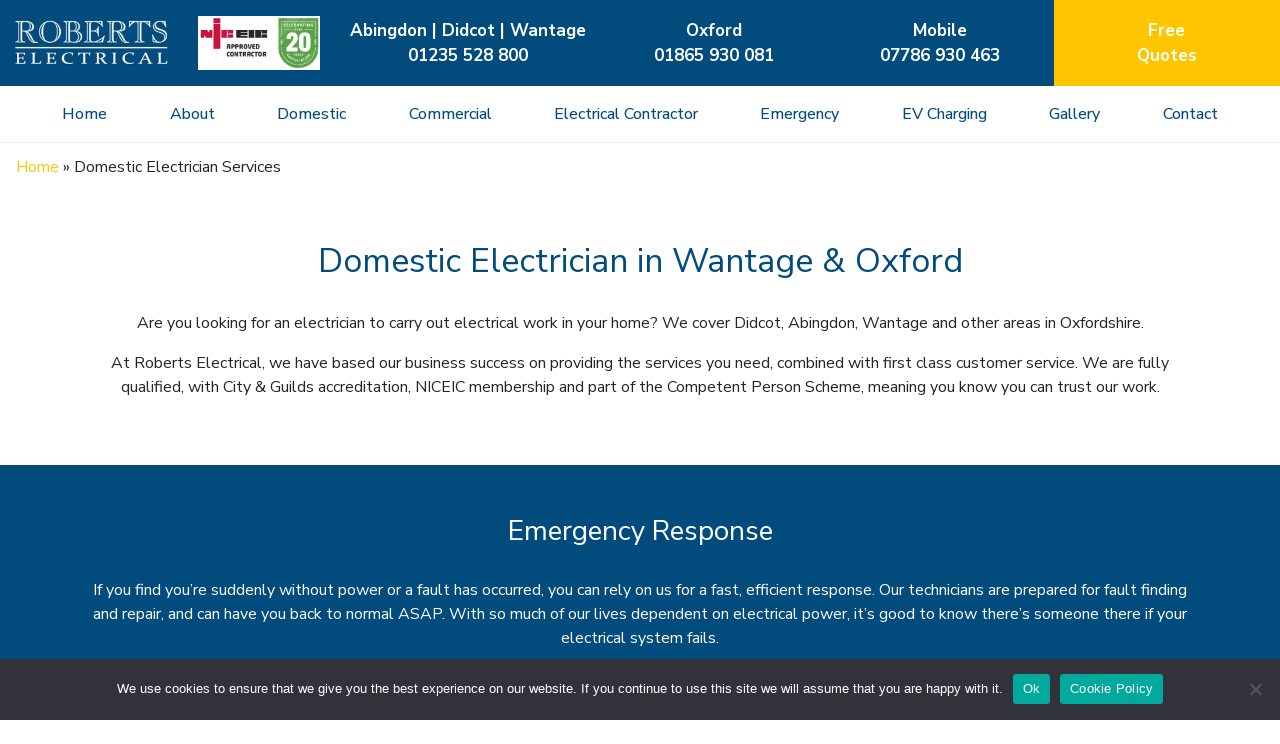

--- FILE ---
content_type: text/html; charset=UTF-8
request_url: https://www.robertselectrical.co.uk/domestic
body_size: 13635
content:
<!DOCTYPE html>
<html lang="en-GB">
<head>
	<meta charset="UTF-8">
	<meta http-equiv="X-UA-Compatible" content="IE=edge">
	<meta name="viewport" content="width=device-width, initial-scale=1, shrink-to-fit=no">
	<meta name="format-detection" content="telephone=no">
	<meta name="mobile-web-app-capable" content="yes">
	<meta name="apple-mobile-web-app-capable" content="yes">
	<meta name="apple-mobile-web-app-title" content="Roberts Electrical - ">
	<link rel="profile" href="https://gmpg.org/xfn/11">
	<link rel="pingback" href="https://www.robertselectrical.co.uk/xmlrpc.php">
<link rel="shortcut icon" href="/favicon.ico" type="image/x-icon">
<link rel="icon" href="/favicon.ico" type="image/x-icon">
<link rel="apple-touch-icon" sizes="72x72" href="/apple-icon-72x72.png">
<link rel="preconnect" href="https://fonts.googleapis.com">
<link rel="preconnect" href="https://fonts.gstatic.com" crossorigin>
<link href="https://fonts.googleapis.com/css2?family=Nunito+Sans:ital,opsz,wght@0,6..12,200..1000;1,6..12,200..1000&display=swap" rel="stylesheet">
<link href="https://unpkg.com/aos@2.3.1/dist/aos.css" rel="stylesheet">
<script src="https://unpkg.com/aos@2.3.1/dist/aos.js"></script>

<meta name='robots' content='index, follow, max-image-preview:large, max-snippet:-1, max-video-preview:-1' />

	<!-- This site is optimized with the Yoast SEO plugin v26.5 - https://yoast.com/wordpress/plugins/seo/ -->
	<title>Electrician Wantage, Oxford, Domestic Electrical Installation</title>
	<meta name="description" content="Electrician in Wantage &amp; Oxford - We undertake any installations, rewires or upgrades you may need. We cater for domestic, commercial and industrial jobs in Oxfordshire." />
	<link rel="canonical" href="https://www.robertselectrical.co.uk/domestic" />
	<meta property="og:locale" content="en_GB" />
	<meta property="og:type" content="article" />
	<meta property="og:title" content="Electrician Wantage, Oxford, Domestic Electrical Installation" />
	<meta property="og:description" content="Electrician in Wantage &amp; Oxford - We undertake any installations, rewires or upgrades you may need. We cater for domestic, commercial and industrial jobs in Oxfordshire." />
	<meta property="og:url" content="https://www.robertselectrical.co.uk/domestic" />
	<meta property="og:site_name" content="Roberts Electrical" />
	<meta property="article:modified_time" content="2022-11-08T11:41:02+00:00" />
	<meta name="twitter:card" content="summary_large_image" />
	<meta name="twitter:label1" content="Estimated reading time" />
	<meta name="twitter:data1" content="2 minutes" />
	<script type="application/ld+json" class="yoast-schema-graph">{"@context":"https://schema.org","@graph":[{"@type":"WebPage","@id":"https://www.robertselectrical.co.uk/domestic","url":"https://www.robertselectrical.co.uk/domestic","name":"Electrician Wantage, Oxford, Domestic Electrical Installation","isPartOf":{"@id":"https://www.robertselectrical.co.uk/#website"},"datePublished":"2018-08-29T11:21:19+00:00","dateModified":"2022-11-08T11:41:02+00:00","description":"Electrician in Wantage & Oxford - We undertake any installations, rewires or upgrades you may need. We cater for domestic, commercial and industrial jobs in Oxfordshire.","breadcrumb":{"@id":"https://www.robertselectrical.co.uk/domestic#breadcrumb"},"inLanguage":"en-GB","potentialAction":[{"@type":"ReadAction","target":["https://www.robertselectrical.co.uk/domestic"]}]},{"@type":"BreadcrumbList","@id":"https://www.robertselectrical.co.uk/domestic#breadcrumb","itemListElement":[{"@type":"ListItem","position":1,"name":"Home","item":"https://www.robertselectrical.co.uk/"},{"@type":"ListItem","position":2,"name":"Domestic Electrician Services"}]},{"@type":"WebSite","@id":"https://www.robertselectrical.co.uk/#website","url":"https://www.robertselectrical.co.uk/","name":"Roberts Electrical","description":"","potentialAction":[{"@type":"SearchAction","target":{"@type":"EntryPoint","urlTemplate":"https://www.robertselectrical.co.uk/?s={search_term_string}"},"query-input":{"@type":"PropertyValueSpecification","valueRequired":true,"valueName":"search_term_string"}}],"inLanguage":"en-GB"}]}</script>
	<!-- / Yoast SEO plugin. -->


<link rel="alternate" type="application/rss+xml" title="Roberts Electrical &raquo; Feed" href="https://www.robertselectrical.co.uk/feed" />
<link rel="alternate" type="application/rss+xml" title="Roberts Electrical &raquo; Comments Feed" href="https://www.robertselectrical.co.uk/comments/feed" />
<link rel="alternate" title="oEmbed (JSON)" type="application/json+oembed" href="https://www.robertselectrical.co.uk/wp-json/oembed/1.0/embed?url=https%3A%2F%2Fwww.robertselectrical.co.uk%2Fdomestic" />
<link rel="alternate" title="oEmbed (XML)" type="text/xml+oembed" href="https://www.robertselectrical.co.uk/wp-json/oembed/1.0/embed?url=https%3A%2F%2Fwww.robertselectrical.co.uk%2Fdomestic&#038;format=xml" />
<style id='wp-img-auto-sizes-contain-inline-css' type='text/css'>
img:is([sizes=auto i],[sizes^="auto," i]){contain-intrinsic-size:3000px 1500px}
/*# sourceURL=wp-img-auto-sizes-contain-inline-css */
</style>
<style id='wp-emoji-styles-inline-css' type='text/css'>

	img.wp-smiley, img.emoji {
		display: inline !important;
		border: none !important;
		box-shadow: none !important;
		height: 1em !important;
		width: 1em !important;
		margin: 0 0.07em !important;
		vertical-align: -0.1em !important;
		background: none !important;
		padding: 0 !important;
	}
/*# sourceURL=wp-emoji-styles-inline-css */
</style>
<link rel='stylesheet' id='contact-form-7-css' href='https://www.robertselectrical.co.uk/wp-content/plugins/contact-form-7/includes/css/styles.css?ver=6.1.4' type='text/css' media='all' />
<style id='contact-form-7-inline-css' type='text/css'>
.wpcf7 .wpcf7-recaptcha iframe {margin-bottom: 0;}.wpcf7 .wpcf7-recaptcha[data-align="center"] > div {margin: 0 auto;}.wpcf7 .wpcf7-recaptcha[data-align="right"] > div {margin: 0 0 0 auto;}
/*# sourceURL=contact-form-7-inline-css */
</style>
<link rel='stylesheet' id='cookie-notice-front-css' href='https://www.robertselectrical.co.uk/wp-content/plugins/cookie-notice/css/front.min.css?ver=2.5.10' type='text/css' media='all' />
<link rel='stylesheet' id='wpa-css-css' href='https://www.robertselectrical.co.uk/wp-content/plugins/honeypot/includes/css/wpa.css?ver=2.3.04' type='text/css' media='all' />
<link rel='stylesheet' id='stripe-handler-ng-style-css' href='https://www.robertselectrical.co.uk/wp-content/plugins/stripe-payments/public/assets/css/public.css?ver=2.0.96' type='text/css' media='all' />
<link rel='stylesheet' id='wpos-slick-style-css' href='https://www.robertselectrical.co.uk/wp-content/plugins/wp-logo-showcase-responsive-slider-slider/assets/css/slick.css?ver=3.8.7' type='text/css' media='all' />
<link rel='stylesheet' id='wpls-public-style-css' href='https://www.robertselectrical.co.uk/wp-content/plugins/wp-logo-showcase-responsive-slider-slider/assets/css/wpls-public.css?ver=3.8.7' type='text/css' media='all' />
<link rel='stylesheet' id='understrap-styles-css' href='https://www.robertselectrical.co.uk/wp-content/themes/robertselectrical-theme/css/theme.min.css' type='text/css' media='all' />
<link rel='stylesheet' id='custom_css-css' href='https://www.robertselectrical.co.uk/wp-content/themes/robertselectrical-theme/style.css?ver=6.9' type='text/css' media='all' />
<link rel='stylesheet' id='slickslider-css' href='https://www.robertselectrical.co.uk/wp-content/themes/robertselectrical-theme/css/slick.css?ver=6.9' type='text/css' media='all' />
<script type="text/javascript" src="https://www.robertselectrical.co.uk/wp-includes/js/jquery/jquery.min.js?ver=3.7.1" id="jquery-core-js"></script>
<script type="text/javascript" src="https://www.robertselectrical.co.uk/wp-includes/js/jquery/jquery-migrate.min.js?ver=3.4.1" id="jquery-migrate-js"></script>
<script type="text/javascript" src="https://www.robertselectrical.co.uk/wp-content/themes/robertselectrical-theme/js/slick.min.js?ver=6.9" id="slickslider-js"></script>
<script type="text/javascript" src="https://www.robertselectrical.co.uk/wp-content/themes/robertselectrical-theme/js/custom.js?ver=6.9" id="custom_js-js"></script>
<link rel="https://api.w.org/" href="https://www.robertselectrical.co.uk/wp-json/" /><link rel="alternate" title="JSON" type="application/json" href="https://www.robertselectrical.co.uk/wp-json/wp/v2/pages/165" /><link rel="EditURI" type="application/rsd+xml" title="RSD" href="https://www.robertselectrical.co.uk/xmlrpc.php?rsd" />
<meta name="generator" content="WordPress 6.9" />
<link rel='shortlink' href='https://www.robertselectrical.co.uk/?p=165' />
		<style type="text/css" id="wp-custom-css">
			[data-header-size=medium].sbi-header-type-text {
    font-size: 42px;
    display: none;
}

.hp-instagram h2 {
    margin-bottom: 60px;
}		</style>
			
<!-- Google tag (gtag.js) -->
<script async src="https://www.googletagmanager.com/gtag/js?id=G-ED9NPFTKWV"></script>
<script>
  window.dataLayer = window.dataLayer || [];
  function gtag(){dataLayer.push(arguments);}
  gtag('js', new Date());

  gtag('config', 'G-ED9NPFTKWV');
</script>

<style id='global-styles-inline-css' type='text/css'>
:root{--wp--preset--aspect-ratio--square: 1;--wp--preset--aspect-ratio--4-3: 4/3;--wp--preset--aspect-ratio--3-4: 3/4;--wp--preset--aspect-ratio--3-2: 3/2;--wp--preset--aspect-ratio--2-3: 2/3;--wp--preset--aspect-ratio--16-9: 16/9;--wp--preset--aspect-ratio--9-16: 9/16;--wp--preset--color--black: #000000;--wp--preset--color--cyan-bluish-gray: #abb8c3;--wp--preset--color--white: #ffffff;--wp--preset--color--pale-pink: #f78da7;--wp--preset--color--vivid-red: #cf2e2e;--wp--preset--color--luminous-vivid-orange: #ff6900;--wp--preset--color--luminous-vivid-amber: #fcb900;--wp--preset--color--light-green-cyan: #7bdcb5;--wp--preset--color--vivid-green-cyan: #00d084;--wp--preset--color--pale-cyan-blue: #8ed1fc;--wp--preset--color--vivid-cyan-blue: #0693e3;--wp--preset--color--vivid-purple: #9b51e0;--wp--preset--gradient--vivid-cyan-blue-to-vivid-purple: linear-gradient(135deg,rgb(6,147,227) 0%,rgb(155,81,224) 100%);--wp--preset--gradient--light-green-cyan-to-vivid-green-cyan: linear-gradient(135deg,rgb(122,220,180) 0%,rgb(0,208,130) 100%);--wp--preset--gradient--luminous-vivid-amber-to-luminous-vivid-orange: linear-gradient(135deg,rgb(252,185,0) 0%,rgb(255,105,0) 100%);--wp--preset--gradient--luminous-vivid-orange-to-vivid-red: linear-gradient(135deg,rgb(255,105,0) 0%,rgb(207,46,46) 100%);--wp--preset--gradient--very-light-gray-to-cyan-bluish-gray: linear-gradient(135deg,rgb(238,238,238) 0%,rgb(169,184,195) 100%);--wp--preset--gradient--cool-to-warm-spectrum: linear-gradient(135deg,rgb(74,234,220) 0%,rgb(151,120,209) 20%,rgb(207,42,186) 40%,rgb(238,44,130) 60%,rgb(251,105,98) 80%,rgb(254,248,76) 100%);--wp--preset--gradient--blush-light-purple: linear-gradient(135deg,rgb(255,206,236) 0%,rgb(152,150,240) 100%);--wp--preset--gradient--blush-bordeaux: linear-gradient(135deg,rgb(254,205,165) 0%,rgb(254,45,45) 50%,rgb(107,0,62) 100%);--wp--preset--gradient--luminous-dusk: linear-gradient(135deg,rgb(255,203,112) 0%,rgb(199,81,192) 50%,rgb(65,88,208) 100%);--wp--preset--gradient--pale-ocean: linear-gradient(135deg,rgb(255,245,203) 0%,rgb(182,227,212) 50%,rgb(51,167,181) 100%);--wp--preset--gradient--electric-grass: linear-gradient(135deg,rgb(202,248,128) 0%,rgb(113,206,126) 100%);--wp--preset--gradient--midnight: linear-gradient(135deg,rgb(2,3,129) 0%,rgb(40,116,252) 100%);--wp--preset--font-size--small: 13px;--wp--preset--font-size--medium: 20px;--wp--preset--font-size--large: 36px;--wp--preset--font-size--x-large: 42px;--wp--preset--spacing--20: 0.44rem;--wp--preset--spacing--30: 0.67rem;--wp--preset--spacing--40: 1rem;--wp--preset--spacing--50: 1.5rem;--wp--preset--spacing--60: 2.25rem;--wp--preset--spacing--70: 3.38rem;--wp--preset--spacing--80: 5.06rem;--wp--preset--shadow--natural: 6px 6px 9px rgba(0, 0, 0, 0.2);--wp--preset--shadow--deep: 12px 12px 50px rgba(0, 0, 0, 0.4);--wp--preset--shadow--sharp: 6px 6px 0px rgba(0, 0, 0, 0.2);--wp--preset--shadow--outlined: 6px 6px 0px -3px rgb(255, 255, 255), 6px 6px rgb(0, 0, 0);--wp--preset--shadow--crisp: 6px 6px 0px rgb(0, 0, 0);}:where(.is-layout-flex){gap: 0.5em;}:where(.is-layout-grid){gap: 0.5em;}body .is-layout-flex{display: flex;}.is-layout-flex{flex-wrap: wrap;align-items: center;}.is-layout-flex > :is(*, div){margin: 0;}body .is-layout-grid{display: grid;}.is-layout-grid > :is(*, div){margin: 0;}:where(.wp-block-columns.is-layout-flex){gap: 2em;}:where(.wp-block-columns.is-layout-grid){gap: 2em;}:where(.wp-block-post-template.is-layout-flex){gap: 1.25em;}:where(.wp-block-post-template.is-layout-grid){gap: 1.25em;}.has-black-color{color: var(--wp--preset--color--black) !important;}.has-cyan-bluish-gray-color{color: var(--wp--preset--color--cyan-bluish-gray) !important;}.has-white-color{color: var(--wp--preset--color--white) !important;}.has-pale-pink-color{color: var(--wp--preset--color--pale-pink) !important;}.has-vivid-red-color{color: var(--wp--preset--color--vivid-red) !important;}.has-luminous-vivid-orange-color{color: var(--wp--preset--color--luminous-vivid-orange) !important;}.has-luminous-vivid-amber-color{color: var(--wp--preset--color--luminous-vivid-amber) !important;}.has-light-green-cyan-color{color: var(--wp--preset--color--light-green-cyan) !important;}.has-vivid-green-cyan-color{color: var(--wp--preset--color--vivid-green-cyan) !important;}.has-pale-cyan-blue-color{color: var(--wp--preset--color--pale-cyan-blue) !important;}.has-vivid-cyan-blue-color{color: var(--wp--preset--color--vivid-cyan-blue) !important;}.has-vivid-purple-color{color: var(--wp--preset--color--vivid-purple) !important;}.has-black-background-color{background-color: var(--wp--preset--color--black) !important;}.has-cyan-bluish-gray-background-color{background-color: var(--wp--preset--color--cyan-bluish-gray) !important;}.has-white-background-color{background-color: var(--wp--preset--color--white) !important;}.has-pale-pink-background-color{background-color: var(--wp--preset--color--pale-pink) !important;}.has-vivid-red-background-color{background-color: var(--wp--preset--color--vivid-red) !important;}.has-luminous-vivid-orange-background-color{background-color: var(--wp--preset--color--luminous-vivid-orange) !important;}.has-luminous-vivid-amber-background-color{background-color: var(--wp--preset--color--luminous-vivid-amber) !important;}.has-light-green-cyan-background-color{background-color: var(--wp--preset--color--light-green-cyan) !important;}.has-vivid-green-cyan-background-color{background-color: var(--wp--preset--color--vivid-green-cyan) !important;}.has-pale-cyan-blue-background-color{background-color: var(--wp--preset--color--pale-cyan-blue) !important;}.has-vivid-cyan-blue-background-color{background-color: var(--wp--preset--color--vivid-cyan-blue) !important;}.has-vivid-purple-background-color{background-color: var(--wp--preset--color--vivid-purple) !important;}.has-black-border-color{border-color: var(--wp--preset--color--black) !important;}.has-cyan-bluish-gray-border-color{border-color: var(--wp--preset--color--cyan-bluish-gray) !important;}.has-white-border-color{border-color: var(--wp--preset--color--white) !important;}.has-pale-pink-border-color{border-color: var(--wp--preset--color--pale-pink) !important;}.has-vivid-red-border-color{border-color: var(--wp--preset--color--vivid-red) !important;}.has-luminous-vivid-orange-border-color{border-color: var(--wp--preset--color--luminous-vivid-orange) !important;}.has-luminous-vivid-amber-border-color{border-color: var(--wp--preset--color--luminous-vivid-amber) !important;}.has-light-green-cyan-border-color{border-color: var(--wp--preset--color--light-green-cyan) !important;}.has-vivid-green-cyan-border-color{border-color: var(--wp--preset--color--vivid-green-cyan) !important;}.has-pale-cyan-blue-border-color{border-color: var(--wp--preset--color--pale-cyan-blue) !important;}.has-vivid-cyan-blue-border-color{border-color: var(--wp--preset--color--vivid-cyan-blue) !important;}.has-vivid-purple-border-color{border-color: var(--wp--preset--color--vivid-purple) !important;}.has-vivid-cyan-blue-to-vivid-purple-gradient-background{background: var(--wp--preset--gradient--vivid-cyan-blue-to-vivid-purple) !important;}.has-light-green-cyan-to-vivid-green-cyan-gradient-background{background: var(--wp--preset--gradient--light-green-cyan-to-vivid-green-cyan) !important;}.has-luminous-vivid-amber-to-luminous-vivid-orange-gradient-background{background: var(--wp--preset--gradient--luminous-vivid-amber-to-luminous-vivid-orange) !important;}.has-luminous-vivid-orange-to-vivid-red-gradient-background{background: var(--wp--preset--gradient--luminous-vivid-orange-to-vivid-red) !important;}.has-very-light-gray-to-cyan-bluish-gray-gradient-background{background: var(--wp--preset--gradient--very-light-gray-to-cyan-bluish-gray) !important;}.has-cool-to-warm-spectrum-gradient-background{background: var(--wp--preset--gradient--cool-to-warm-spectrum) !important;}.has-blush-light-purple-gradient-background{background: var(--wp--preset--gradient--blush-light-purple) !important;}.has-blush-bordeaux-gradient-background{background: var(--wp--preset--gradient--blush-bordeaux) !important;}.has-luminous-dusk-gradient-background{background: var(--wp--preset--gradient--luminous-dusk) !important;}.has-pale-ocean-gradient-background{background: var(--wp--preset--gradient--pale-ocean) !important;}.has-electric-grass-gradient-background{background: var(--wp--preset--gradient--electric-grass) !important;}.has-midnight-gradient-background{background: var(--wp--preset--gradient--midnight) !important;}.has-small-font-size{font-size: var(--wp--preset--font-size--small) !important;}.has-medium-font-size{font-size: var(--wp--preset--font-size--medium) !important;}.has-large-font-size{font-size: var(--wp--preset--font-size--large) !important;}.has-x-large-font-size{font-size: var(--wp--preset--font-size--x-large) !important;}
/*# sourceURL=global-styles-inline-css */
</style>
<link rel='stylesheet' id='envira-gallery-lite-style-css' href='https://www.robertselectrical.co.uk/wp-content/plugins/envira-gallery-lite/assets/css/envira.css?ver=1.12.1' type='text/css' media='all' property="stylesheet" />
<link rel='stylesheet' id='envira-gallery-lite-lazyload-css' href='https://www.robertselectrical.co.uk/wp-content/plugins/envira-gallery-lite/assets/css/responsivelyLazy.css?ver=1.12.1' type='text/css' media='all' property="stylesheet" />
<link rel='stylesheet' id='envira-gallery-lite-fancybox-css' href='https://www.robertselectrical.co.uk/wp-content/plugins/envira-gallery-lite/assets/css/fancybox.css?ver=1.12.1' type='text/css' media='all' property="stylesheet" />
<link rel='stylesheet' id='envira-gallery-lite-jgallery-css' href='https://www.robertselectrical.co.uk/wp-content/plugins/envira-gallery-lite/assets/css/justifiedGallery.css?ver=1.12.1' type='text/css' media='all' property="stylesheet" />
</head>

<body data-rsssl=1 class="wp-singular page-template page-template-page-templates page-template-empty page-template-page-templatesempty-php page page-id-165 wp-theme-robertselectrical-theme cookies-not-set">

<div class="hfeed site" id="page">

	<!-- ******************* The Navbar Area ******************* -->
	<div id="wrapper-navbar" itemscope itemtype="http://schema.org/WebSite">

		<a class="skip-link screen-reader-text sr-only" href="#content">Skip to content</a>
<section class="top-bar">
<div class="container-fluid">
<div class="row align-items-center text-center">
<div class="col-lg-auto mt-3 mb-3">
<a href="https://www.robertselectrical.co.uk" title="Roberts Electrical">  <img src="https://www.robertselectrical.co.uk/wp-content/themes/robertselectrical-theme/imgs/logo.png" alt="Roberts Electrical" width="163" height="54"></a>
<img src="https://www.robertselectrical.co.uk/wp-content/uploads/2025/04/NICEIC-Certified-20Years.jpg" class="img-fluid ml-3" alt="NICEIC-Certified-20Years" width="122" height="54">
</div>
<div class="col-lg-auto col-md-4 pt-md-3 pb-3">
<b>Abingdon | Didcot | Wantage</b><br>
<b><a href="tel:01235528800">01235 528 800</a></b>
</div>
<div class="col-lg col-md pt-md-3 pb-3">
<b>Oxford</b><br>
<b><a href="tel:01865930081">01865 930 081</a></b>
</div>
<div class="col-lg col-md pt-md-3 pb-3">
<b>Mobile</b><br>
<b><a href="tel:07786930463">07786 930 463</a></b>
</div>
<div class="col-lg col-md pt-3 pb-3 yellow-topquot align-self-stretch d-flex">
<a href="https://www.robertselectrical.co.uk/contact" style="align-self: center;width: 100%;"><b>Free <br>Quotes</b></a>
</div>

</div>
</div>
</section>
		<nav class="navbar navbar-expand-lg navbar-dark navbar-bg">

					<div class="container-fluid" >
		
				<button class="navbar-toggler" type="button" data-toggle="collapse" data-target="#navbarNavDropdown" aria-controls="navbarNavDropdown" aria-expanded="false" aria-label="Toggle navigation">
					<span class="navbar-toggler-icon"></span>
				</button>

				<!-- The WordPress Menu goes here -->
				<div id="navbarNavDropdown" class="collapse navbar-collapse"><ul id="main-menu" class="navbar-nav justify-content-around"><li itemscope="itemscope" itemtype="https://www.schema.org/SiteNavigationElement" id="menu-item-232" class="menu-item menu-item-type-post_type menu-item-object-page menu-item-home menu-item-232 nav-item"><a title="Home" href="https://www.robertselectrical.co.uk/" class="nav-link">Home</a></li>
<li itemscope="itemscope" itemtype="https://www.schema.org/SiteNavigationElement" id="menu-item-234" class="menu-item menu-item-type-post_type menu-item-object-page menu-item-234 nav-item"><a title="About" href="https://www.robertselectrical.co.uk/about" class="nav-link">About</a></li>
<li itemscope="itemscope" itemtype="https://www.schema.org/SiteNavigationElement" id="menu-item-239" class="menu-item menu-item-type-post_type menu-item-object-page current-menu-item page_item page-item-165 current_page_item active menu-item-239 nav-item"><a title="Domestic" href="https://www.robertselectrical.co.uk/domestic" class="nav-link">Domestic</a></li>
<li itemscope="itemscope" itemtype="https://www.schema.org/SiteNavigationElement" id="menu-item-236" class="menu-item menu-item-type-post_type menu-item-object-page menu-item-236 nav-item"><a title="Commercial" href="https://www.robertselectrical.co.uk/commercial" class="nav-link">Commercial</a></li>
<li itemscope="itemscope" itemtype="https://www.schema.org/SiteNavigationElement" id="menu-item-240" class="menu-item menu-item-type-post_type menu-item-object-page menu-item-240 nav-item"><a title="Electrical Contractor" href="https://www.robertselectrical.co.uk/electrical-contractor" class="nav-link">Electrical Contractor</a></li>
<li itemscope="itemscope" itemtype="https://www.schema.org/SiteNavigationElement" id="menu-item-242" class="menu-item menu-item-type-post_type menu-item-object-page menu-item-242 nav-item"><a title="Emergency" href="https://www.robertselectrical.co.uk/emergency" class="nav-link">Emergency</a></li>
<li itemscope="itemscope" itemtype="https://www.schema.org/SiteNavigationElement" id="menu-item-401" class="menu-item menu-item-type-post_type menu-item-object-page menu-item-401 nav-item"><a title="EV Charging" href="https://www.robertselectrical.co.uk/ev-charger-installation" class="nav-link">EV Charging</a></li>
<li itemscope="itemscope" itemtype="https://www.schema.org/SiteNavigationElement" id="menu-item-243" class="menu-item menu-item-type-post_type menu-item-object-page menu-item-243 nav-item"><a title="Gallery" href="https://www.robertselectrical.co.uk/gallery" class="nav-link">Gallery</a></li>
<li itemscope="itemscope" itemtype="https://www.schema.org/SiteNavigationElement" id="menu-item-237" class="menu-item menu-item-type-post_type menu-item-object-page menu-item-237 nav-item"><a title="Contact" href="https://www.robertselectrical.co.uk/contact" class="nav-link">Contact</a></li>
</ul></div>						</div><!-- .container -->
			
		</nav><!-- .site-navigation -->

	</div><!-- #wrapper-navbar end -->
<p id="breadcrumbs"><span><span><a href="https://www.robertselectrical.co.uk/">Home</a></span> &raquo; <span class="breadcrumb_last" aria-current="page">Domestic Electrician Services</span></span><div class="section-white">
<div class="container">
<div class="row">
<div class="col-md-12 text-center">
<h1 style="margin-bottom: 30px;">Domestic Electrician in Wantage &#038; Oxford</h1>
<p>Are you looking for an electrician to carry out electrical work in your home? We cover Didcot, Abingdon, Wantage and other areas in Oxfordshire.</p>
<p>At Roberts Electrical, we have based our business success on providing the services you need, combined with first class customer service. We are fully qualified, with City &amp; Guilds accreditation, NICEIC membership and part of the Competent Person Scheme, meaning you know you can trust our work.</p>
</div>
</div>
</div>
</div>
<div class="section-primary">
<div class="container">
<div class="row">
<div class="col-md-12 text-center">
<h3 style="margin-bottom: 30px;">Emergency Response</h3>
<p>If you find you’re suddenly without power or a fault has occurred, you can rely on us for a fast, efficient response. Our technicians are prepared for fault finding and repair, and can have you back to normal ASAP. With so much of our lives dependent on electrical power, it’s good to know there’s someone there if your electrical system fails.</p>
<h3 style="margin-bottom: 30px;margin-top: 30px;">Installation and Renewal</h3>
<p>We can undertake any jobs, redesigns, installations, or upgrades you need. From a TV Aerial, to complete re-wiring; replacing a damaged plug socket, to installing a power shower – we are the people you can call on.</p>
</div>
</div>
</div>
</div>
<div class="section-white">
<div class="container">
<div class="row" style="margin-top: 30px;">
<div class="col-md-12">
<div id="envira-gallery-wrap-251" class="envira-gallery-wrap envira-gallery-theme-base envira-lightbox-theme-base" itemscope itemtype="https://schema.org/ImageGallery"><div data-row-height="" data-gallery-theme="" id="envira-gallery-251" class="envira-gallery-public  envira-gallery-4-columns envira-clear enviratope envira-gallery-css-animations" data-envira-columns="4"><div id="envira-gallery-item-465" class="envira-gallery-item enviratope-item envira-gallery-item-1 envira-lazy-load" style="padding-left: 5px; padding-bottom: 10px; padding-right: 5px;"  itemscope itemtype="https://schema.org/ImageObject"><div class="envira-gallery-item-inner"><div class="envira-gallery-position-overlay  envira-gallery-top-left"></div><div class="envira-gallery-position-overlay  envira-gallery-top-right"></div><div class="envira-gallery-position-overlay  envira-gallery-bottom-left"></div><div class="envira-gallery-position-overlay  envira-gallery-bottom-right"></div><a href="https://www.robertselectrical.co.uk/wp-content/uploads/2021/12/Castle-Royle-1.jpg" class="envira-gallery-251 envira-gallery-link" rel="enviragallery251" title="Castle Royle 1" data-envira-caption="Castle Royle 1" data-envira-retina="" data-thumbnail=""  itemprop="contentUrl"><div class="envira-lazy" data-test-width="640" data-test-height="480" style="padding-bottom:75%;"><img decoding="async" id="envira-gallery-image-465" class="envira-gallery-image envira-gallery-image-1" data-envira-index="1" src="https://www.robertselectrical.co.uk/wp-content/uploads/2021/12/Castle-Royle-1-1024x768-640x480_c.jpg" data-envira-src="https://www.robertselectrical.co.uk/wp-content/uploads/2021/12/Castle-Royle-1-1024x768-640x480_c.jpg" data-envira-gallery-id="251" data-envira-item-id="465" data-envira-caption="Castle Royle 1" alt="" title="Castle Royle 1"  itemprop="thumbnailUrl" data-envira-srcset="https://www.robertselectrical.co.uk/wp-content/uploads/2021/12/Castle-Royle-1-1024x768-640x480_c.jpg 400w,https://www.robertselectrical.co.uk/wp-content/uploads/2021/12/Castle-Royle-1-1024x768-640x480_c.jpg 2x" srcset="[data-uri]" /></div></a></div></div><div id="envira-gallery-item-466" class="envira-gallery-item enviratope-item envira-gallery-item-2 envira-lazy-load" style="padding-left: 5px; padding-bottom: 10px; padding-right: 5px;"  itemscope itemtype="https://schema.org/ImageObject"><div class="envira-gallery-item-inner"><div class="envira-gallery-position-overlay  envira-gallery-top-left"></div><div class="envira-gallery-position-overlay  envira-gallery-top-right"></div><div class="envira-gallery-position-overlay  envira-gallery-bottom-left"></div><div class="envira-gallery-position-overlay  envira-gallery-bottom-right"></div><a href="https://www.robertselectrical.co.uk/wp-content/uploads/2021/12/Chartham-Park-2.jpg" class="envira-gallery-251 envira-gallery-link" rel="enviragallery251" title="Chartham Park 2" data-envira-caption="Chartham Park 2" data-envira-retina="" data-thumbnail=""  itemprop="contentUrl"><div class="envira-lazy" data-test-width="640" data-test-height="480" style="padding-bottom:75%;"><img decoding="async" id="envira-gallery-image-466" class="envira-gallery-image envira-gallery-image-2" data-envira-index="2" src="https://www.robertselectrical.co.uk/wp-content/uploads/2021/12/Chartham-Park-2-768x1024-640x480_c.jpg" data-envira-src="https://www.robertselectrical.co.uk/wp-content/uploads/2021/12/Chartham-Park-2-768x1024-640x480_c.jpg" data-envira-gallery-id="251" data-envira-item-id="466" data-envira-caption="Chartham Park 2" alt="" title="Chartham Park 2"  itemprop="thumbnailUrl" data-envira-srcset="https://www.robertselectrical.co.uk/wp-content/uploads/2021/12/Chartham-Park-2-768x1024-640x480_c.jpg 400w,https://www.robertselectrical.co.uk/wp-content/uploads/2021/12/Chartham-Park-2-768x1024-640x480_c.jpg 2x" srcset="[data-uri]" /></div></a></div></div><div id="envira-gallery-item-467" class="envira-gallery-item enviratope-item envira-gallery-item-3 envira-lazy-load" style="padding-left: 5px; padding-bottom: 10px; padding-right: 5px;"  itemscope itemtype="https://schema.org/ImageObject"><div class="envira-gallery-item-inner"><div class="envira-gallery-position-overlay  envira-gallery-top-left"></div><div class="envira-gallery-position-overlay  envira-gallery-top-right"></div><div class="envira-gallery-position-overlay  envira-gallery-bottom-left"></div><div class="envira-gallery-position-overlay  envira-gallery-bottom-right"></div><a href="https://www.robertselectrical.co.uk/wp-content/uploads/2021/12/The-Oaks-1.jpg" class="envira-gallery-251 envira-gallery-link" rel="enviragallery251" title="The Oaks 1" data-envira-caption="The Oaks 1" data-envira-retina="" data-thumbnail=""  itemprop="contentUrl"><div class="envira-lazy" data-test-width="640" data-test-height="480" style="padding-bottom:75%;"><img decoding="async" id="envira-gallery-image-467" class="envira-gallery-image envira-gallery-image-3" data-envira-index="3" src="https://www.robertselectrical.co.uk/wp-content/uploads/2021/12/The-Oaks-1-1024x768-640x480_c.jpg" data-envira-src="https://www.robertselectrical.co.uk/wp-content/uploads/2021/12/The-Oaks-1-1024x768-640x480_c.jpg" data-envira-gallery-id="251" data-envira-item-id="467" data-envira-caption="The Oaks 1" alt="" title="The Oaks 1"  itemprop="thumbnailUrl" data-envira-srcset="https://www.robertselectrical.co.uk/wp-content/uploads/2021/12/The-Oaks-1-1024x768-640x480_c.jpg 400w,https://www.robertselectrical.co.uk/wp-content/uploads/2021/12/The-Oaks-1-1024x768-640x480_c.jpg 2x" srcset="[data-uri]" /></div></a></div></div><div id="envira-gallery-item-468" class="envira-gallery-item enviratope-item envira-gallery-item-4 envira-lazy-load" style="padding-left: 5px; padding-bottom: 10px; padding-right: 5px;"  itemscope itemtype="https://schema.org/ImageObject"><div class="envira-gallery-item-inner"><div class="envira-gallery-position-overlay  envira-gallery-top-left"></div><div class="envira-gallery-position-overlay  envira-gallery-top-right"></div><div class="envira-gallery-position-overlay  envira-gallery-bottom-left"></div><div class="envira-gallery-position-overlay  envira-gallery-bottom-right"></div><a href="https://www.robertselectrical.co.uk/wp-content/uploads/2021/12/The-Oaks-3.jpg" class="envira-gallery-251 envira-gallery-link" rel="enviragallery251" title="The Oaks 3" data-envira-caption="The Oaks 3" data-envira-retina="" data-thumbnail=""  itemprop="contentUrl"><div class="envira-lazy" data-test-width="640" data-test-height="480" style="padding-bottom:75%;"><img decoding="async" id="envira-gallery-image-468" class="envira-gallery-image envira-gallery-image-4" data-envira-index="4" src="https://www.robertselectrical.co.uk/wp-content/uploads/2021/12/The-Oaks-3-1024x768-640x480_c.jpg" data-envira-src="https://www.robertselectrical.co.uk/wp-content/uploads/2021/12/The-Oaks-3-1024x768-640x480_c.jpg" data-envira-gallery-id="251" data-envira-item-id="468" data-envira-caption="The Oaks 3" alt="" title="The Oaks 3"  itemprop="thumbnailUrl" data-envira-srcset="https://www.robertselectrical.co.uk/wp-content/uploads/2021/12/The-Oaks-3-1024x768-640x480_c.jpg 400w,https://www.robertselectrical.co.uk/wp-content/uploads/2021/12/The-Oaks-3-1024x768-640x480_c.jpg 2x" srcset="[data-uri]" /></div></a></div></div></div></div><noscript><img decoding="async" src="https://www.robertselectrical.co.uk/wp-content/uploads/2021/12/Castle-Royle-1.jpg" alt="" /><img decoding="async" src="https://www.robertselectrical.co.uk/wp-content/uploads/2021/12/Chartham-Park-2.jpg" alt="" /><img decoding="async" src="https://www.robertselectrical.co.uk/wp-content/uploads/2021/12/The-Oaks-1.jpg" alt="" /><img decoding="async" src="https://www.robertselectrical.co.uk/wp-content/uploads/2021/12/The-Oaks-3.jpg" alt="" /></noscript>
</div>
</div>
</div>
</div>
<div class="section-secondary">
<div class="container">
<div class="row">
<div class="col text-center">
<h3 style="margin-bottom: 30px;">Get In Touch</h3>
<p class="m-0"><a class="button-white" href="https://www.robertselectrical.co.uk/contact">Contact</a></p>
</div>
</div>
</div>
</div>
<div class="section-white">
<div class="container">
<div class="row">
<div class="col-md-12 text-center">
<h3 style="margin-bottom: 30px;">Testing for Safety and Peace of Mind</h3>
<p>A simple annual inspection regime can make sure your electrics and portable appliances are in safe working order, and reduce the risks associated with electrical faults.</p>
<h3 style="margin-top: 30px;margin-bottom: 30px;">Re-Wiring</h3>
<p>Older properties may have electrical infrastructure that isn’t fit for 21st Century demands, and which doesn’t benefit from the added safety mechanisms of modern systems. Get in touch to find out if your house has dated wiring that needs replacing, and more about the advantages of updating.</p>
<p>Our team are here whenever you need an electrician in Didcot, Abingdon or beyond. At <a href="https://www.robertselectrical.co.uk/domestic">Roberts Electrical</a> we understand that you need a provider who can work around you, who will be punctual, polite, and will respect your home. That’s why we take care to work tidily, and act with professionalism at all times. Contact us today for advice and a free quote.</p>
</div>
</div>
</div>
</div>
<section class="section-white pt-0">
<div class="container">
<div class="row">
<div class="col-md-12">

		<style>
			#wpls-logo-showcase-slider-1 .wpls-fix-box,
			#wpls-logo-showcase-slider-1 .wpls-fix-box img.wp-post-image{max-height:250px; }
		</style>

		<div class="wpls-wrap wpls-logo-showcase-slider-wrp wpls-logo-clearfix wpls-design-1 " data-conf="{&quot;slides_column&quot;:&quot;4&quot;,&quot;slides_scroll&quot;:1,&quot;dots&quot;:&quot;false&quot;,&quot;arrows&quot;:&quot;true&quot;,&quot;autoplay&quot;:&quot;true&quot;,&quot;autoplay_interval&quot;:3000,&quot;loop&quot;:&quot;true&quot;,&quot;rtl&quot;:&quot;false&quot;,&quot;speed&quot;:800,&quot;center_mode&quot;:&quot;false&quot;,&quot;lazyload&quot;:&quot;&quot;}">
			<div class="wpls-logo-showcase logo_showcase wpls-logo-slider  sliderimage_hide_border wpls-dots-false" id="wpls-logo-showcase-slider-1" >
				<div class="wpls-logo-cnt">
	<div class="wpls-fix-box">
				<img decoding="async" class="wp-post-image"  src="https://www.robertselectrical.co.uk/wp-content/uploads/2021/12/logo1.png" alt="NICEIC" />
			</div>
	</div><div class="wpls-logo-cnt">
	<div class="wpls-fix-box">
				<img decoding="async" class="wp-post-image"  src="https://www.robertselectrical.co.uk/wp-content/uploads/2025/04/NICEIC-Certified-20Years.jpg" alt="NICEIC-Certified-20Years" />
			</div>
	</div><div class="wpls-logo-cnt">
	<div class="wpls-fix-box">
				<img decoding="async" class="wp-post-image"  src="https://www.robertselectrical.co.uk/wp-content/uploads/2021/12/logo3.png" alt="NICEIC" />
			</div>
	</div><div class="wpls-logo-cnt">
	<div class="wpls-fix-box">
				<img decoding="async" class="wp-post-image"  src="https://www.robertselectrical.co.uk/wp-content/uploads/2021/12/logo4.png" alt="city &amp; guilds" />
			</div>
	</div><div class="wpls-logo-cnt">
	<div class="wpls-fix-box">
				<img decoding="async" class="wp-post-image"  src="https://www.robertselectrical.co.uk/wp-content/uploads/2021/12/logo1.png" alt="NICEIC" />
			</div>
	</div><div class="wpls-logo-cnt">
	<div class="wpls-fix-box">
				<img decoding="async" class="wp-post-image"  src="https://www.robertselectrical.co.uk/wp-content/uploads/2025/04/NICEIC-Certified-20Years.jpg" alt="NICEIC-Certified-20Years" />
			</div>
	</div><div class="wpls-logo-cnt">
	<div class="wpls-fix-box">
				<img decoding="async" class="wp-post-image"  src="https://www.robertselectrical.co.uk/wp-content/uploads/2021/12/logo3.png" alt="NICEIC" />
			</div>
	</div><div class="wpls-logo-cnt">
	<div class="wpls-fix-box">
				<img decoding="async" class="wp-post-image"  src="https://www.robertselectrical.co.uk/wp-content/uploads/2021/12/logo4.png" alt="city &amp; guilds" />
			</div>
	</div><div class="wpls-logo-cnt">
	<div class="wpls-fix-box">
				<a href="https://www.robertselectrical.co.uk/wp-content/uploads/2022/03/accrediated.png" target="_self">
			<img decoding="async" class="wp-post-image"  src="https://www.robertselectrical.co.uk/wp-content/uploads/2022/03/logo9.png" alt="city &amp; guilds" />
		</a>
			</div>
	</div>			</div>
		</div>

		
</div>
</div>
</div>
</section>
<div class="section-white" style="background:#eee;">
<div class="container">
<div class="row">
<div class="col-md-6 domform">
<h3 style="margin-bottom: 30px;">Contact</h3>

<div class="wpcf7 no-js" id="wpcf7-f196-p165-o1" lang="en-GB" dir="ltr" data-wpcf7-id="196">
<div class="screen-reader-response"><p role="status" aria-live="polite" aria-atomic="true"></p> <ul></ul></div>
<form action="/domestic#wpcf7-f196-p165-o1" method="post" class="wpcf7-form init" aria-label="Contact form" novalidate="novalidate" data-status="init">
<fieldset class="hidden-fields-container"><input type="hidden" name="_wpcf7" value="196" /><input type="hidden" name="_wpcf7_version" value="6.1.4" /><input type="hidden" name="_wpcf7_locale" value="en_GB" /><input type="hidden" name="_wpcf7_unit_tag" value="wpcf7-f196-p165-o1" /><input type="hidden" name="_wpcf7_container_post" value="165" /><input type="hidden" name="_wpcf7_posted_data_hash" value="" /><input type="hidden" name="_wpcf7_recaptcha_response" value="" />
</fieldset>
<p><label> Your Name (required)<br />
<span class="wpcf7-form-control-wrap" data-name="your-name"><input size="40" maxlength="400" class="wpcf7-form-control wpcf7-text wpcf7-validates-as-required" aria-required="true" aria-invalid="false" value="" type="text" name="your-name" /></span> </label><br />
<label> Your Email (required)<br />
<span class="wpcf7-form-control-wrap" data-name="your-email"><input size="40" maxlength="400" class="wpcf7-form-control wpcf7-email wpcf7-validates-as-required wpcf7-text wpcf7-validates-as-email" aria-required="true" aria-invalid="false" value="" type="email" name="your-email" /></span> </label><br />
<label> Subject<br />
<span class="wpcf7-form-control-wrap" data-name="your-subject"><input size="40" maxlength="400" class="wpcf7-form-control wpcf7-text" aria-invalid="false" value="" type="text" name="your-subject" /></span> </label><br />
<label> Your Message<br />
<span class="wpcf7-form-control-wrap" data-name="your-message"><textarea cols="40" rows="10" maxlength="2000" class="wpcf7-form-control wpcf7-textarea" aria-invalid="false" name="your-message"></textarea></span> </label>
</p>
<span class="wpcf7-form-control-wrap recaptcha" data-name="recaptcha"><span data-sitekey="6Lcn5GUeAAAAAOgg7IWJ3WEPVdiOPAs3ieAFiM2w" class="wpcf7-form-control wpcf7-recaptcha g-recaptcha"></span>
<noscript>
	<div class="grecaptcha-noscript">
		<iframe src="https://www.google.com/recaptcha/api/fallback?k=6Lcn5GUeAAAAAOgg7IWJ3WEPVdiOPAs3ieAFiM2w" frameborder="0" scrolling="no" width="310" height="430">
		</iframe>
		<textarea name="g-recaptcha-response" rows="3" cols="40" placeholder="reCaptcha Response Here">
		</textarea>
	</div>
</noscript>
</span>
<p><input class="wpcf7-form-control wpcf7-submit has-spinner" type="submit" value="Send" />
</p><div class="wpcf7-response-output" aria-hidden="true"></div>
</form>
</div>
</div>
<div class="col-md-6">
<h3 style="margin-bottom: 30px;">Call</h3>
<p style="font-size: 18px;"><a href="tel:01235528800" style="color:inherit;">01235 528 800</a></p>
<div class="section-map"><iframe loading="lazy" src="https://www.google.com/maps/embed?pb=!1m18!1m12!1m3!1d2476.034351743405!2d-1.2989016839430594!3d51.640895979657216!2m3!1f0!2f0!3f0!3m2!1i1024!2i768!4f13.1!3m3!1m2!1s0x4876b85149c526e9%3A0x873759e6288fe7ca!2sRoberts+Electrical!5e0!3m2!1sen!2suk!4v1535622364561" style="border:0" allowfullscreen="" width="100%" height="450" frameborder="0"></iframe></div>
</div>
</div>
</div>
</div>



<div class="footer">
<div class="container">
<div class="row">
<div class="col footer-copyright">
<div class="social-footer">
<div class="footer-twitter">
<a href="https://twitter.com/elec_rob2" target="_blank"><i class="fa fa-twitter" aria-hidden="true"></i></a>
</div>
<div class="footer-facebook">
<a href="https://www.facebook.com/Robertselectricuk" target="_blank"><i class="fa fa-facebook" aria-hidden="true"></i></a>
</div>
<div class="footer-instagram">
<a href="#" target="_blank"><i class="fa fa-instagram" aria-hidden="true"></i></a>
</div>
</div>


<p>2026 &copy; Copyright <a href="https://www.robertselectrical.co.uk">Roberts Electrical</a> | Windy Ridge Court, Milton Road, Abingdon, OX14 4EZ </p>

<p>Call: <a href="tel:01235528800">01235 528 800</a> <br class="d-md-none">Email: <a href="mailto:mail@robertselectrical.co.uk">mail@robertselectrical.co.uk</a> </p>


<p><a href="https://www.robertselectrical.co.uk/latest-news">Latest News</a> | <a href="https://www.robertselectrical.co.uk/sitemap">Sitemap</a> | VAT Number: 794 8503 82 | <a href="https://www.robertselectrical.co.uk/wp-content/uploads/2022/09/TCs-September-2022.pdf" target="_blank">T & C’s</a> | <a href="https://www.robertselectrical.co.uk/wp-content/themes/robertselectrical-theme/imgs/Privacy-Notice-2018.pdf" target="_blank">Privacy Policy</a></p>
</div>
<div class="col-md-12 text-center">
</div>
</div>
</div>
</div><!-- wrapper end -->

</div><!-- #page we need this extra closing tag here -->
<script>
  AOS.init();
</script>
<script type="speculationrules">
{"prefetch":[{"source":"document","where":{"and":[{"href_matches":"/*"},{"not":{"href_matches":["/wp-*.php","/wp-admin/*","/wp-content/uploads/*","/wp-content/*","/wp-content/plugins/*","/wp-content/themes/robertselectrical-theme/*","/*\\?(.+)"]}},{"not":{"selector_matches":"a[rel~=\"nofollow\"]"}},{"not":{"selector_matches":".no-prefetch, .no-prefetch a"}}]},"eagerness":"conservative"}]}
</script>
<script type="text/javascript" src="https://www.robertselectrical.co.uk/wp-includes/js/dist/hooks.min.js?ver=dd5603f07f9220ed27f1" id="wp-hooks-js"></script>
<script type="text/javascript" src="https://www.robertselectrical.co.uk/wp-includes/js/dist/i18n.min.js?ver=c26c3dc7bed366793375" id="wp-i18n-js"></script>
<script type="text/javascript" id="wp-i18n-js-after">
/* <![CDATA[ */
wp.i18n.setLocaleData( { 'text direction\u0004ltr': [ 'ltr' ] } );
//# sourceURL=wp-i18n-js-after
/* ]]> */
</script>
<script type="text/javascript" src="https://www.robertselectrical.co.uk/wp-content/plugins/contact-form-7/includes/swv/js/index.js?ver=6.1.4" id="swv-js"></script>
<script type="text/javascript" id="contact-form-7-js-before">
/* <![CDATA[ */
var wpcf7 = {
    "api": {
        "root": "https:\/\/www.robertselectrical.co.uk\/wp-json\/",
        "namespace": "contact-form-7\/v1"
    }
};
//# sourceURL=contact-form-7-js-before
/* ]]> */
</script>
<script type="text/javascript" src="https://www.robertselectrical.co.uk/wp-content/plugins/contact-form-7/includes/js/index.js?ver=6.1.4" id="contact-form-7-js"></script>
<script type="text/javascript" id="cookie-notice-front-js-before">
/* <![CDATA[ */
var cnArgs = {"ajaxUrl":"https:\/\/www.robertselectrical.co.uk\/wp-admin\/admin-ajax.php","nonce":"258231752c","hideEffect":"fade","position":"bottom","onScroll":false,"onScrollOffset":100,"onClick":false,"cookieName":"cookie_notice_accepted","cookieTime":2592000,"cookieTimeRejected":2592000,"globalCookie":false,"redirection":false,"cache":false,"revokeCookies":false,"revokeCookiesOpt":"automatic"};

//# sourceURL=cookie-notice-front-js-before
/* ]]> */
</script>
<script type="text/javascript" src="https://www.robertselectrical.co.uk/wp-content/plugins/cookie-notice/js/front.min.js?ver=2.5.10" id="cookie-notice-front-js"></script>
<script type="text/javascript" src="https://www.robertselectrical.co.uk/wp-content/plugins/honeypot/includes/js/wpa.js?ver=2.3.04" id="wpascript-js"></script>
<script type="text/javascript" id="wpascript-js-after">
/* <![CDATA[ */
wpa_field_info = {"wpa_field_name":"xxbokq7107","wpa_field_value":580673,"wpa_add_test":"no"}
//# sourceURL=wpascript-js-after
/* ]]> */
</script>
<script type="text/javascript" src="https://www.robertselectrical.co.uk/wp-content/plugins/matchheight/js/jquery.matchHeight-min.js?ver=0.7.0" id="matchheight-js"></script>
<script type="text/javascript" id="matchheight-init-js-extra">
/* <![CDATA[ */
var matchVars = {"mh_inner_array":{"mh_selectors":".same-height"}};
//# sourceURL=matchheight-init-js-extra
/* ]]> */
</script>
<script type="text/javascript" src="https://www.robertselectrical.co.uk/wp-content/plugins/matchheight/js/matchHeight-init.js?ver=1.0.0" id="matchheight-init-js"></script>
<script type="text/javascript" id="stripe-handler-ng-js-extra">
/* <![CDATA[ */
var wpASPNG = {"iframeUrl":"https://www.robertselectrical.co.uk/asp-payment-box/","ppSlug":"asp-payment-box","prefetch":"0","ckey":"1ea30480ac6d849c9983d884d6b93a8c","aspDevMode":"1"};
//# sourceURL=stripe-handler-ng-js-extra
/* ]]> */
</script>
<script type="text/javascript" src="https://www.robertselectrical.co.uk/wp-content/plugins/stripe-payments/public/assets/js/stripe-handler-ng.js?ver=2.0.96" id="stripe-handler-ng-js"></script>
<script type="text/javascript" src="https://www.robertselectrical.co.uk/wp-content/themes/robertselectrical-theme/js/popper.min.js?ver=6.9" id="popper-scripts-js"></script>
<script type="text/javascript" src="https://www.robertselectrical.co.uk/wp-content/themes/robertselectrical-theme/js/theme.min.js" id="understrap-scripts-js"></script>
<script type="text/javascript" src="https://www.robertselectrical.co.uk/wp-includes/js/imagesloaded.min.js?ver=5.0.0" id="imagesloaded-js"></script>
<script type="text/javascript" src="https://www.robertselectrical.co.uk/wp-includes/js/masonry.min.js?ver=4.2.2" id="masonry-js"></script>
<script type="text/javascript" src="https://www.robertselectrical.co.uk/wp-includes/js/jquery/jquery.masonry.min.js?ver=3.1.2b" id="jquery-masonry-js"></script>
<script type="text/javascript" id="envira-gallery-lite-script-js-extra">
/* <![CDATA[ */
var envira_lazy_load = ["true"];
var envira_lazy_load_initial = ["false"];
var envira_lazy_load_delay = ["500"];
//# sourceURL=envira-gallery-lite-script-js-extra
/* ]]> */
</script>
<script type="text/javascript" src="https://www.robertselectrical.co.uk/wp-content/plugins/envira-gallery-lite/assets/js/min/envira-min.js?ver=1.12.1" id="envira-gallery-lite-script-js"></script>
<script type="text/javascript" src="https://www.robertselectrical.co.uk/wp-content/plugins/wp-logo-showcase-responsive-slider-slider/assets/js/slick.min.js?ver=3.8.7" id="wpos-slick-jquery-js"></script>
<script type="text/javascript" id="wpls-public-js-js-extra">
/* <![CDATA[ */
var Wpls = {"elementor_preview":"0","is_mobile":"0","is_rtl":"0","is_avada":"0"};
//# sourceURL=wpls-public-js-js-extra
/* ]]> */
</script>
<script type="text/javascript" src="https://www.robertselectrical.co.uk/wp-content/plugins/wp-logo-showcase-responsive-slider-slider/assets/js/wpls-public.js?ver=3.8.7" id="wpls-public-js-js"></script>
<script type="text/javascript" src="https://www.robertselectrical.co.uk/wp-content/plugins/wpcf7-recaptcha/assets/js/wpcf7-recaptcha-controls.js?ver=1.2" id="wpcf7-recaptcha-controls-js"></script>
<script type="text/javascript" id="google-recaptcha-js-extra">
/* <![CDATA[ */
var wpcf7iqfix = {"recaptcha_empty":"Please verify that you are not a robot.","response_err":"wpcf7-recaptcha: Could not verify reCaptcha response."};
//# sourceURL=google-recaptcha-js-extra
/* ]]> */
</script>
<script type="text/javascript" src="https://www.google.com/recaptcha/api.js?hl=en_GB&amp;onload=recaptchaCallback&amp;render=explicit&amp;ver=2.0" id="google-recaptcha-js"></script>
<script id="wp-emoji-settings" type="application/json">
{"baseUrl":"https://s.w.org/images/core/emoji/17.0.2/72x72/","ext":".png","svgUrl":"https://s.w.org/images/core/emoji/17.0.2/svg/","svgExt":".svg","source":{"concatemoji":"https://www.robertselectrical.co.uk/wp-includes/js/wp-emoji-release.min.js?ver=6.9"}}
</script>
<script type="module">
/* <![CDATA[ */
/*! This file is auto-generated */
const a=JSON.parse(document.getElementById("wp-emoji-settings").textContent),o=(window._wpemojiSettings=a,"wpEmojiSettingsSupports"),s=["flag","emoji"];function i(e){try{var t={supportTests:e,timestamp:(new Date).valueOf()};sessionStorage.setItem(o,JSON.stringify(t))}catch(e){}}function c(e,t,n){e.clearRect(0,0,e.canvas.width,e.canvas.height),e.fillText(t,0,0);t=new Uint32Array(e.getImageData(0,0,e.canvas.width,e.canvas.height).data);e.clearRect(0,0,e.canvas.width,e.canvas.height),e.fillText(n,0,0);const a=new Uint32Array(e.getImageData(0,0,e.canvas.width,e.canvas.height).data);return t.every((e,t)=>e===a[t])}function p(e,t){e.clearRect(0,0,e.canvas.width,e.canvas.height),e.fillText(t,0,0);var n=e.getImageData(16,16,1,1);for(let e=0;e<n.data.length;e++)if(0!==n.data[e])return!1;return!0}function u(e,t,n,a){switch(t){case"flag":return n(e,"\ud83c\udff3\ufe0f\u200d\u26a7\ufe0f","\ud83c\udff3\ufe0f\u200b\u26a7\ufe0f")?!1:!n(e,"\ud83c\udde8\ud83c\uddf6","\ud83c\udde8\u200b\ud83c\uddf6")&&!n(e,"\ud83c\udff4\udb40\udc67\udb40\udc62\udb40\udc65\udb40\udc6e\udb40\udc67\udb40\udc7f","\ud83c\udff4\u200b\udb40\udc67\u200b\udb40\udc62\u200b\udb40\udc65\u200b\udb40\udc6e\u200b\udb40\udc67\u200b\udb40\udc7f");case"emoji":return!a(e,"\ud83e\u1fac8")}return!1}function f(e,t,n,a){let r;const o=(r="undefined"!=typeof WorkerGlobalScope&&self instanceof WorkerGlobalScope?new OffscreenCanvas(300,150):document.createElement("canvas")).getContext("2d",{willReadFrequently:!0}),s=(o.textBaseline="top",o.font="600 32px Arial",{});return e.forEach(e=>{s[e]=t(o,e,n,a)}),s}function r(e){var t=document.createElement("script");t.src=e,t.defer=!0,document.head.appendChild(t)}a.supports={everything:!0,everythingExceptFlag:!0},new Promise(t=>{let n=function(){try{var e=JSON.parse(sessionStorage.getItem(o));if("object"==typeof e&&"number"==typeof e.timestamp&&(new Date).valueOf()<e.timestamp+604800&&"object"==typeof e.supportTests)return e.supportTests}catch(e){}return null}();if(!n){if("undefined"!=typeof Worker&&"undefined"!=typeof OffscreenCanvas&&"undefined"!=typeof URL&&URL.createObjectURL&&"undefined"!=typeof Blob)try{var e="postMessage("+f.toString()+"("+[JSON.stringify(s),u.toString(),c.toString(),p.toString()].join(",")+"));",a=new Blob([e],{type:"text/javascript"});const r=new Worker(URL.createObjectURL(a),{name:"wpTestEmojiSupports"});return void(r.onmessage=e=>{i(n=e.data),r.terminate(),t(n)})}catch(e){}i(n=f(s,u,c,p))}t(n)}).then(e=>{for(const n in e)a.supports[n]=e[n],a.supports.everything=a.supports.everything&&a.supports[n],"flag"!==n&&(a.supports.everythingExceptFlag=a.supports.everythingExceptFlag&&a.supports[n]);var t;a.supports.everythingExceptFlag=a.supports.everythingExceptFlag&&!a.supports.flag,a.supports.everything||((t=a.source||{}).concatemoji?r(t.concatemoji):t.wpemoji&&t.twemoji&&(r(t.twemoji),r(t.wpemoji)))});
//# sourceURL=https://www.robertselectrical.co.uk/wp-includes/js/wp-emoji-loader.min.js
/* ]]> */
</script>

		<!-- Cookie Notice plugin v2.5.10 by Hu-manity.co https://hu-manity.co/ -->
		<div id="cookie-notice" role="dialog" class="cookie-notice-hidden cookie-revoke-hidden cn-position-bottom" aria-label="Cookie Notice" style="background-color: rgba(50,50,58,1);"><div class="cookie-notice-container" style="color: #fff"><span id="cn-notice-text" class="cn-text-container">We use cookies to ensure that we give you the best experience on our website. If you continue to use this site we will assume that you are happy with it.</span><span id="cn-notice-buttons" class="cn-buttons-container"><button id="cn-accept-cookie" data-cookie-set="accept" class="cn-set-cookie cn-button" aria-label="Ok" style="background-color: #00a99d">Ok</button><button data-link-url="https://www.robertselectrical.co.uk/cookie-policy" data-link-target="_blank" id="cn-more-info" class="cn-more-info cn-button" aria-label="Cookie Policy" style="background-color: #00a99d">Cookie Policy</button></span><button type="button" id="cn-close-notice" data-cookie-set="accept" class="cn-close-icon" aria-label="No"></button></div>
			
		</div>
		<!-- / Cookie Notice plugin -->
		<script type="text/javascript">
			var envira_galleries = [],envira_gallery_images = [],envira_isotopes = [],envira_isotopes_config = [];jQuery(document).ready(function($){var envira_container_251 = '';function envira_album_lazy_load_image( $id ) {var responsivelyLazy = window.responsivelyLazy;responsivelyLazy.run('#envira-gallery-'+ $id);}envira_isotopes_config['251'] = {itemSelector: '.envira-gallery-item',masonry: {columnWidth: '.envira-gallery-item'}};envira_isotopes['251'] = envira_container_251= $('#envira-gallery-251').masonry(envira_isotopes_config['251']);$('#envira-gallery-251').on( 'layoutComplete',function( event, laidOutItems ) {envira_album_lazy_load_image(251);$(window).scroll(function(event){envira_album_lazy_load_image(251);});});$( document ).on( "envira_pagination_ajax_load_completed", function() {$('#envira-gallery-251').on( 'layoutComplete',function( event, laidOutItems ) {envira_album_lazy_load_image(251);$(window).scroll(function(event){envira_album_lazy_load_image(251);});});});envira_isotopes['251'].enviraImagesLoaded().done(function() {envira_isotopes['251'].masonry('layout');}).progress(function() {envira_isotopes['251'].masonry('layout');});envira_container_251 = $('#envira-gallery-251').enviraImagesLoaded( function() {$('.envira-gallery-item img').fadeTo( 'slow', 1 );});envira_gallery_options = {padding: 15,cyclic: true,titlePosition: 'float',margin: 60,arrows: 1,aspectRatio: 1,loop: 1,mouseWheel: 1,preload: 1,openEffect: 'fade',closeEffect: 'fade',nextEffect: 'fade',prevEffect: 'fade',tpl: {wrap : '<div class="envirabox-wrap" tabIndex="-1"><div class="envirabox-skin envirabox-theme-base"><div class="envirabox-outer"><div class="envirabox-inner"><div class="envirabox-position-overlay envira-gallery-top-left"></div><div class="envirabox-position-overlay envira-gallery-top-right"></div><div class="envirabox-position-overlay envira-gallery-bottom-left"></div><div class="envirabox-position-overlay envira-gallery-bottom-right"></div></div></div></div></div>',image: '<img class="envirabox-image" src="{href}" alt="" data-envira-title="" data-envira-caption="" data-envira-index="" data-envira-data="" />',iframe : '<iframe id="envirabox-frame{rnd}" name="envirabox-frame{rnd}" class="envirabox-iframe" frameborder="0" vspace="0" hspace="0" allowtransparency="true" wekitallowfullscreen mozallowfullscreen allowfullscreen></iframe>',error: '<p class="envirabox-error">The requested content cannot be loaded.&lt;br/&gt;Please try again later.&lt;/p&gt;',closeBtn : '<a title="Close" class="envirabox-item envirabox-close" href="#"></a>',next : '<a title="Next" class="envirabox-nav envirabox-next envirabox-arrows-inside" href="#"><span></span></a>',prev : '<a title="Previous" class="envirabox-nav envirabox-prev envirabox-arrows-inside" href="#"><span></span></a>'},helpers: {title: {type: 'float'},},beforeLoad: function(){this.title = $(this.element).attr('data-envira-caption');},afterLoad: function(){$('envirabox-overlay-fixed').on({'touchmove' : function(e){e.preventDefault();}});},beforeShow: function(){$(window).on({'resize.envirabox' : function(){$.envirabox.update();}});if ( typeof this.element === 'undefined' ) {var gallery_id = this.group[ this.index ].gallery_id;var gallery_item_id = this.group[ this.index ].id;var alt = this.group[ this.index ].alt;var title = this.group[ this.index ].title;var caption = this.group[ this.index ].caption;var index = this.index;} else {var gallery_id = this.element.find('img').data('envira-gallery-id');var gallery_item_id = this.element.find('img').data('envira-item-id');var alt = this.element.find('img').attr('alt');var title = this.element.find('img').parent().attr('title');var caption = this.element.find('img').parent().data('envira-caption');var retina_image = this.element.find('img').parent().data('envira-retina');var index = this.element.find('img').data('envira-index');}this.inner.find('img').attr('alt', alt).attr('data-envira-gallery-id', gallery_id).attr('data-envira-item-id', gallery_item_id).attr('data-envira-title', title).attr('data-envira-caption', caption).attr('data-envira-index', index);if ( typeof retina_image !== 'undefined' && retina_image !== '' ) {this.inner.find('img').attr('srcset', retina_image + ' 2x');}},onStart: function(){$('#envirabox-wrap, #envirabox-wrap #envirabox-left, #envirabox-wrap #envirabox-right').swipe( {excludedElements:"label, button, input, select, textarea, .noSwipe",swipe: function(event, direction, distance, duration, fingerCount, fingerData) {if (direction === 'left') {$.envirabox.next(direction);} else if (direction === 'right') {$.envirabox.prev(direction);} else if (direction === 'up') {$.envirabox.close();}}} );},beforeClose: function(){},afterClose: function(){$(window).off('resize.envirabox');},onUpdate: function(){},onCancel: function(){},onPlayStart: function(){},onPlayEnd: function(){}};envira_galleries['251'] = $('.envira-gallery-251').envirabox( envira_gallery_options );});		</script>
		
</body>

</html>



--- FILE ---
content_type: text/html; charset=utf-8
request_url: https://www.google.com/recaptcha/api2/anchor?ar=1&k=6Lcn5GUeAAAAAOgg7IWJ3WEPVdiOPAs3ieAFiM2w&co=aHR0cHM6Ly93d3cucm9iZXJ0c2VsZWN0cmljYWwuY28udWs6NDQz&hl=en-GB&v=N67nZn4AqZkNcbeMu4prBgzg&size=normal&anchor-ms=20000&execute-ms=30000&cb=e57zard1z6ia
body_size: 49537
content:
<!DOCTYPE HTML><html dir="ltr" lang="en-GB"><head><meta http-equiv="Content-Type" content="text/html; charset=UTF-8">
<meta http-equiv="X-UA-Compatible" content="IE=edge">
<title>reCAPTCHA</title>
<style type="text/css">
/* cyrillic-ext */
@font-face {
  font-family: 'Roboto';
  font-style: normal;
  font-weight: 400;
  font-stretch: 100%;
  src: url(//fonts.gstatic.com/s/roboto/v48/KFO7CnqEu92Fr1ME7kSn66aGLdTylUAMa3GUBHMdazTgWw.woff2) format('woff2');
  unicode-range: U+0460-052F, U+1C80-1C8A, U+20B4, U+2DE0-2DFF, U+A640-A69F, U+FE2E-FE2F;
}
/* cyrillic */
@font-face {
  font-family: 'Roboto';
  font-style: normal;
  font-weight: 400;
  font-stretch: 100%;
  src: url(//fonts.gstatic.com/s/roboto/v48/KFO7CnqEu92Fr1ME7kSn66aGLdTylUAMa3iUBHMdazTgWw.woff2) format('woff2');
  unicode-range: U+0301, U+0400-045F, U+0490-0491, U+04B0-04B1, U+2116;
}
/* greek-ext */
@font-face {
  font-family: 'Roboto';
  font-style: normal;
  font-weight: 400;
  font-stretch: 100%;
  src: url(//fonts.gstatic.com/s/roboto/v48/KFO7CnqEu92Fr1ME7kSn66aGLdTylUAMa3CUBHMdazTgWw.woff2) format('woff2');
  unicode-range: U+1F00-1FFF;
}
/* greek */
@font-face {
  font-family: 'Roboto';
  font-style: normal;
  font-weight: 400;
  font-stretch: 100%;
  src: url(//fonts.gstatic.com/s/roboto/v48/KFO7CnqEu92Fr1ME7kSn66aGLdTylUAMa3-UBHMdazTgWw.woff2) format('woff2');
  unicode-range: U+0370-0377, U+037A-037F, U+0384-038A, U+038C, U+038E-03A1, U+03A3-03FF;
}
/* math */
@font-face {
  font-family: 'Roboto';
  font-style: normal;
  font-weight: 400;
  font-stretch: 100%;
  src: url(//fonts.gstatic.com/s/roboto/v48/KFO7CnqEu92Fr1ME7kSn66aGLdTylUAMawCUBHMdazTgWw.woff2) format('woff2');
  unicode-range: U+0302-0303, U+0305, U+0307-0308, U+0310, U+0312, U+0315, U+031A, U+0326-0327, U+032C, U+032F-0330, U+0332-0333, U+0338, U+033A, U+0346, U+034D, U+0391-03A1, U+03A3-03A9, U+03B1-03C9, U+03D1, U+03D5-03D6, U+03F0-03F1, U+03F4-03F5, U+2016-2017, U+2034-2038, U+203C, U+2040, U+2043, U+2047, U+2050, U+2057, U+205F, U+2070-2071, U+2074-208E, U+2090-209C, U+20D0-20DC, U+20E1, U+20E5-20EF, U+2100-2112, U+2114-2115, U+2117-2121, U+2123-214F, U+2190, U+2192, U+2194-21AE, U+21B0-21E5, U+21F1-21F2, U+21F4-2211, U+2213-2214, U+2216-22FF, U+2308-230B, U+2310, U+2319, U+231C-2321, U+2336-237A, U+237C, U+2395, U+239B-23B7, U+23D0, U+23DC-23E1, U+2474-2475, U+25AF, U+25B3, U+25B7, U+25BD, U+25C1, U+25CA, U+25CC, U+25FB, U+266D-266F, U+27C0-27FF, U+2900-2AFF, U+2B0E-2B11, U+2B30-2B4C, U+2BFE, U+3030, U+FF5B, U+FF5D, U+1D400-1D7FF, U+1EE00-1EEFF;
}
/* symbols */
@font-face {
  font-family: 'Roboto';
  font-style: normal;
  font-weight: 400;
  font-stretch: 100%;
  src: url(//fonts.gstatic.com/s/roboto/v48/KFO7CnqEu92Fr1ME7kSn66aGLdTylUAMaxKUBHMdazTgWw.woff2) format('woff2');
  unicode-range: U+0001-000C, U+000E-001F, U+007F-009F, U+20DD-20E0, U+20E2-20E4, U+2150-218F, U+2190, U+2192, U+2194-2199, U+21AF, U+21E6-21F0, U+21F3, U+2218-2219, U+2299, U+22C4-22C6, U+2300-243F, U+2440-244A, U+2460-24FF, U+25A0-27BF, U+2800-28FF, U+2921-2922, U+2981, U+29BF, U+29EB, U+2B00-2BFF, U+4DC0-4DFF, U+FFF9-FFFB, U+10140-1018E, U+10190-1019C, U+101A0, U+101D0-101FD, U+102E0-102FB, U+10E60-10E7E, U+1D2C0-1D2D3, U+1D2E0-1D37F, U+1F000-1F0FF, U+1F100-1F1AD, U+1F1E6-1F1FF, U+1F30D-1F30F, U+1F315, U+1F31C, U+1F31E, U+1F320-1F32C, U+1F336, U+1F378, U+1F37D, U+1F382, U+1F393-1F39F, U+1F3A7-1F3A8, U+1F3AC-1F3AF, U+1F3C2, U+1F3C4-1F3C6, U+1F3CA-1F3CE, U+1F3D4-1F3E0, U+1F3ED, U+1F3F1-1F3F3, U+1F3F5-1F3F7, U+1F408, U+1F415, U+1F41F, U+1F426, U+1F43F, U+1F441-1F442, U+1F444, U+1F446-1F449, U+1F44C-1F44E, U+1F453, U+1F46A, U+1F47D, U+1F4A3, U+1F4B0, U+1F4B3, U+1F4B9, U+1F4BB, U+1F4BF, U+1F4C8-1F4CB, U+1F4D6, U+1F4DA, U+1F4DF, U+1F4E3-1F4E6, U+1F4EA-1F4ED, U+1F4F7, U+1F4F9-1F4FB, U+1F4FD-1F4FE, U+1F503, U+1F507-1F50B, U+1F50D, U+1F512-1F513, U+1F53E-1F54A, U+1F54F-1F5FA, U+1F610, U+1F650-1F67F, U+1F687, U+1F68D, U+1F691, U+1F694, U+1F698, U+1F6AD, U+1F6B2, U+1F6B9-1F6BA, U+1F6BC, U+1F6C6-1F6CF, U+1F6D3-1F6D7, U+1F6E0-1F6EA, U+1F6F0-1F6F3, U+1F6F7-1F6FC, U+1F700-1F7FF, U+1F800-1F80B, U+1F810-1F847, U+1F850-1F859, U+1F860-1F887, U+1F890-1F8AD, U+1F8B0-1F8BB, U+1F8C0-1F8C1, U+1F900-1F90B, U+1F93B, U+1F946, U+1F984, U+1F996, U+1F9E9, U+1FA00-1FA6F, U+1FA70-1FA7C, U+1FA80-1FA89, U+1FA8F-1FAC6, U+1FACE-1FADC, U+1FADF-1FAE9, U+1FAF0-1FAF8, U+1FB00-1FBFF;
}
/* vietnamese */
@font-face {
  font-family: 'Roboto';
  font-style: normal;
  font-weight: 400;
  font-stretch: 100%;
  src: url(//fonts.gstatic.com/s/roboto/v48/KFO7CnqEu92Fr1ME7kSn66aGLdTylUAMa3OUBHMdazTgWw.woff2) format('woff2');
  unicode-range: U+0102-0103, U+0110-0111, U+0128-0129, U+0168-0169, U+01A0-01A1, U+01AF-01B0, U+0300-0301, U+0303-0304, U+0308-0309, U+0323, U+0329, U+1EA0-1EF9, U+20AB;
}
/* latin-ext */
@font-face {
  font-family: 'Roboto';
  font-style: normal;
  font-weight: 400;
  font-stretch: 100%;
  src: url(//fonts.gstatic.com/s/roboto/v48/KFO7CnqEu92Fr1ME7kSn66aGLdTylUAMa3KUBHMdazTgWw.woff2) format('woff2');
  unicode-range: U+0100-02BA, U+02BD-02C5, U+02C7-02CC, U+02CE-02D7, U+02DD-02FF, U+0304, U+0308, U+0329, U+1D00-1DBF, U+1E00-1E9F, U+1EF2-1EFF, U+2020, U+20A0-20AB, U+20AD-20C0, U+2113, U+2C60-2C7F, U+A720-A7FF;
}
/* latin */
@font-face {
  font-family: 'Roboto';
  font-style: normal;
  font-weight: 400;
  font-stretch: 100%;
  src: url(//fonts.gstatic.com/s/roboto/v48/KFO7CnqEu92Fr1ME7kSn66aGLdTylUAMa3yUBHMdazQ.woff2) format('woff2');
  unicode-range: U+0000-00FF, U+0131, U+0152-0153, U+02BB-02BC, U+02C6, U+02DA, U+02DC, U+0304, U+0308, U+0329, U+2000-206F, U+20AC, U+2122, U+2191, U+2193, U+2212, U+2215, U+FEFF, U+FFFD;
}
/* cyrillic-ext */
@font-face {
  font-family: 'Roboto';
  font-style: normal;
  font-weight: 500;
  font-stretch: 100%;
  src: url(//fonts.gstatic.com/s/roboto/v48/KFO7CnqEu92Fr1ME7kSn66aGLdTylUAMa3GUBHMdazTgWw.woff2) format('woff2');
  unicode-range: U+0460-052F, U+1C80-1C8A, U+20B4, U+2DE0-2DFF, U+A640-A69F, U+FE2E-FE2F;
}
/* cyrillic */
@font-face {
  font-family: 'Roboto';
  font-style: normal;
  font-weight: 500;
  font-stretch: 100%;
  src: url(//fonts.gstatic.com/s/roboto/v48/KFO7CnqEu92Fr1ME7kSn66aGLdTylUAMa3iUBHMdazTgWw.woff2) format('woff2');
  unicode-range: U+0301, U+0400-045F, U+0490-0491, U+04B0-04B1, U+2116;
}
/* greek-ext */
@font-face {
  font-family: 'Roboto';
  font-style: normal;
  font-weight: 500;
  font-stretch: 100%;
  src: url(//fonts.gstatic.com/s/roboto/v48/KFO7CnqEu92Fr1ME7kSn66aGLdTylUAMa3CUBHMdazTgWw.woff2) format('woff2');
  unicode-range: U+1F00-1FFF;
}
/* greek */
@font-face {
  font-family: 'Roboto';
  font-style: normal;
  font-weight: 500;
  font-stretch: 100%;
  src: url(//fonts.gstatic.com/s/roboto/v48/KFO7CnqEu92Fr1ME7kSn66aGLdTylUAMa3-UBHMdazTgWw.woff2) format('woff2');
  unicode-range: U+0370-0377, U+037A-037F, U+0384-038A, U+038C, U+038E-03A1, U+03A3-03FF;
}
/* math */
@font-face {
  font-family: 'Roboto';
  font-style: normal;
  font-weight: 500;
  font-stretch: 100%;
  src: url(//fonts.gstatic.com/s/roboto/v48/KFO7CnqEu92Fr1ME7kSn66aGLdTylUAMawCUBHMdazTgWw.woff2) format('woff2');
  unicode-range: U+0302-0303, U+0305, U+0307-0308, U+0310, U+0312, U+0315, U+031A, U+0326-0327, U+032C, U+032F-0330, U+0332-0333, U+0338, U+033A, U+0346, U+034D, U+0391-03A1, U+03A3-03A9, U+03B1-03C9, U+03D1, U+03D5-03D6, U+03F0-03F1, U+03F4-03F5, U+2016-2017, U+2034-2038, U+203C, U+2040, U+2043, U+2047, U+2050, U+2057, U+205F, U+2070-2071, U+2074-208E, U+2090-209C, U+20D0-20DC, U+20E1, U+20E5-20EF, U+2100-2112, U+2114-2115, U+2117-2121, U+2123-214F, U+2190, U+2192, U+2194-21AE, U+21B0-21E5, U+21F1-21F2, U+21F4-2211, U+2213-2214, U+2216-22FF, U+2308-230B, U+2310, U+2319, U+231C-2321, U+2336-237A, U+237C, U+2395, U+239B-23B7, U+23D0, U+23DC-23E1, U+2474-2475, U+25AF, U+25B3, U+25B7, U+25BD, U+25C1, U+25CA, U+25CC, U+25FB, U+266D-266F, U+27C0-27FF, U+2900-2AFF, U+2B0E-2B11, U+2B30-2B4C, U+2BFE, U+3030, U+FF5B, U+FF5D, U+1D400-1D7FF, U+1EE00-1EEFF;
}
/* symbols */
@font-face {
  font-family: 'Roboto';
  font-style: normal;
  font-weight: 500;
  font-stretch: 100%;
  src: url(//fonts.gstatic.com/s/roboto/v48/KFO7CnqEu92Fr1ME7kSn66aGLdTylUAMaxKUBHMdazTgWw.woff2) format('woff2');
  unicode-range: U+0001-000C, U+000E-001F, U+007F-009F, U+20DD-20E0, U+20E2-20E4, U+2150-218F, U+2190, U+2192, U+2194-2199, U+21AF, U+21E6-21F0, U+21F3, U+2218-2219, U+2299, U+22C4-22C6, U+2300-243F, U+2440-244A, U+2460-24FF, U+25A0-27BF, U+2800-28FF, U+2921-2922, U+2981, U+29BF, U+29EB, U+2B00-2BFF, U+4DC0-4DFF, U+FFF9-FFFB, U+10140-1018E, U+10190-1019C, U+101A0, U+101D0-101FD, U+102E0-102FB, U+10E60-10E7E, U+1D2C0-1D2D3, U+1D2E0-1D37F, U+1F000-1F0FF, U+1F100-1F1AD, U+1F1E6-1F1FF, U+1F30D-1F30F, U+1F315, U+1F31C, U+1F31E, U+1F320-1F32C, U+1F336, U+1F378, U+1F37D, U+1F382, U+1F393-1F39F, U+1F3A7-1F3A8, U+1F3AC-1F3AF, U+1F3C2, U+1F3C4-1F3C6, U+1F3CA-1F3CE, U+1F3D4-1F3E0, U+1F3ED, U+1F3F1-1F3F3, U+1F3F5-1F3F7, U+1F408, U+1F415, U+1F41F, U+1F426, U+1F43F, U+1F441-1F442, U+1F444, U+1F446-1F449, U+1F44C-1F44E, U+1F453, U+1F46A, U+1F47D, U+1F4A3, U+1F4B0, U+1F4B3, U+1F4B9, U+1F4BB, U+1F4BF, U+1F4C8-1F4CB, U+1F4D6, U+1F4DA, U+1F4DF, U+1F4E3-1F4E6, U+1F4EA-1F4ED, U+1F4F7, U+1F4F9-1F4FB, U+1F4FD-1F4FE, U+1F503, U+1F507-1F50B, U+1F50D, U+1F512-1F513, U+1F53E-1F54A, U+1F54F-1F5FA, U+1F610, U+1F650-1F67F, U+1F687, U+1F68D, U+1F691, U+1F694, U+1F698, U+1F6AD, U+1F6B2, U+1F6B9-1F6BA, U+1F6BC, U+1F6C6-1F6CF, U+1F6D3-1F6D7, U+1F6E0-1F6EA, U+1F6F0-1F6F3, U+1F6F7-1F6FC, U+1F700-1F7FF, U+1F800-1F80B, U+1F810-1F847, U+1F850-1F859, U+1F860-1F887, U+1F890-1F8AD, U+1F8B0-1F8BB, U+1F8C0-1F8C1, U+1F900-1F90B, U+1F93B, U+1F946, U+1F984, U+1F996, U+1F9E9, U+1FA00-1FA6F, U+1FA70-1FA7C, U+1FA80-1FA89, U+1FA8F-1FAC6, U+1FACE-1FADC, U+1FADF-1FAE9, U+1FAF0-1FAF8, U+1FB00-1FBFF;
}
/* vietnamese */
@font-face {
  font-family: 'Roboto';
  font-style: normal;
  font-weight: 500;
  font-stretch: 100%;
  src: url(//fonts.gstatic.com/s/roboto/v48/KFO7CnqEu92Fr1ME7kSn66aGLdTylUAMa3OUBHMdazTgWw.woff2) format('woff2');
  unicode-range: U+0102-0103, U+0110-0111, U+0128-0129, U+0168-0169, U+01A0-01A1, U+01AF-01B0, U+0300-0301, U+0303-0304, U+0308-0309, U+0323, U+0329, U+1EA0-1EF9, U+20AB;
}
/* latin-ext */
@font-face {
  font-family: 'Roboto';
  font-style: normal;
  font-weight: 500;
  font-stretch: 100%;
  src: url(//fonts.gstatic.com/s/roboto/v48/KFO7CnqEu92Fr1ME7kSn66aGLdTylUAMa3KUBHMdazTgWw.woff2) format('woff2');
  unicode-range: U+0100-02BA, U+02BD-02C5, U+02C7-02CC, U+02CE-02D7, U+02DD-02FF, U+0304, U+0308, U+0329, U+1D00-1DBF, U+1E00-1E9F, U+1EF2-1EFF, U+2020, U+20A0-20AB, U+20AD-20C0, U+2113, U+2C60-2C7F, U+A720-A7FF;
}
/* latin */
@font-face {
  font-family: 'Roboto';
  font-style: normal;
  font-weight: 500;
  font-stretch: 100%;
  src: url(//fonts.gstatic.com/s/roboto/v48/KFO7CnqEu92Fr1ME7kSn66aGLdTylUAMa3yUBHMdazQ.woff2) format('woff2');
  unicode-range: U+0000-00FF, U+0131, U+0152-0153, U+02BB-02BC, U+02C6, U+02DA, U+02DC, U+0304, U+0308, U+0329, U+2000-206F, U+20AC, U+2122, U+2191, U+2193, U+2212, U+2215, U+FEFF, U+FFFD;
}
/* cyrillic-ext */
@font-face {
  font-family: 'Roboto';
  font-style: normal;
  font-weight: 900;
  font-stretch: 100%;
  src: url(//fonts.gstatic.com/s/roboto/v48/KFO7CnqEu92Fr1ME7kSn66aGLdTylUAMa3GUBHMdazTgWw.woff2) format('woff2');
  unicode-range: U+0460-052F, U+1C80-1C8A, U+20B4, U+2DE0-2DFF, U+A640-A69F, U+FE2E-FE2F;
}
/* cyrillic */
@font-face {
  font-family: 'Roboto';
  font-style: normal;
  font-weight: 900;
  font-stretch: 100%;
  src: url(//fonts.gstatic.com/s/roboto/v48/KFO7CnqEu92Fr1ME7kSn66aGLdTylUAMa3iUBHMdazTgWw.woff2) format('woff2');
  unicode-range: U+0301, U+0400-045F, U+0490-0491, U+04B0-04B1, U+2116;
}
/* greek-ext */
@font-face {
  font-family: 'Roboto';
  font-style: normal;
  font-weight: 900;
  font-stretch: 100%;
  src: url(//fonts.gstatic.com/s/roboto/v48/KFO7CnqEu92Fr1ME7kSn66aGLdTylUAMa3CUBHMdazTgWw.woff2) format('woff2');
  unicode-range: U+1F00-1FFF;
}
/* greek */
@font-face {
  font-family: 'Roboto';
  font-style: normal;
  font-weight: 900;
  font-stretch: 100%;
  src: url(//fonts.gstatic.com/s/roboto/v48/KFO7CnqEu92Fr1ME7kSn66aGLdTylUAMa3-UBHMdazTgWw.woff2) format('woff2');
  unicode-range: U+0370-0377, U+037A-037F, U+0384-038A, U+038C, U+038E-03A1, U+03A3-03FF;
}
/* math */
@font-face {
  font-family: 'Roboto';
  font-style: normal;
  font-weight: 900;
  font-stretch: 100%;
  src: url(//fonts.gstatic.com/s/roboto/v48/KFO7CnqEu92Fr1ME7kSn66aGLdTylUAMawCUBHMdazTgWw.woff2) format('woff2');
  unicode-range: U+0302-0303, U+0305, U+0307-0308, U+0310, U+0312, U+0315, U+031A, U+0326-0327, U+032C, U+032F-0330, U+0332-0333, U+0338, U+033A, U+0346, U+034D, U+0391-03A1, U+03A3-03A9, U+03B1-03C9, U+03D1, U+03D5-03D6, U+03F0-03F1, U+03F4-03F5, U+2016-2017, U+2034-2038, U+203C, U+2040, U+2043, U+2047, U+2050, U+2057, U+205F, U+2070-2071, U+2074-208E, U+2090-209C, U+20D0-20DC, U+20E1, U+20E5-20EF, U+2100-2112, U+2114-2115, U+2117-2121, U+2123-214F, U+2190, U+2192, U+2194-21AE, U+21B0-21E5, U+21F1-21F2, U+21F4-2211, U+2213-2214, U+2216-22FF, U+2308-230B, U+2310, U+2319, U+231C-2321, U+2336-237A, U+237C, U+2395, U+239B-23B7, U+23D0, U+23DC-23E1, U+2474-2475, U+25AF, U+25B3, U+25B7, U+25BD, U+25C1, U+25CA, U+25CC, U+25FB, U+266D-266F, U+27C0-27FF, U+2900-2AFF, U+2B0E-2B11, U+2B30-2B4C, U+2BFE, U+3030, U+FF5B, U+FF5D, U+1D400-1D7FF, U+1EE00-1EEFF;
}
/* symbols */
@font-face {
  font-family: 'Roboto';
  font-style: normal;
  font-weight: 900;
  font-stretch: 100%;
  src: url(//fonts.gstatic.com/s/roboto/v48/KFO7CnqEu92Fr1ME7kSn66aGLdTylUAMaxKUBHMdazTgWw.woff2) format('woff2');
  unicode-range: U+0001-000C, U+000E-001F, U+007F-009F, U+20DD-20E0, U+20E2-20E4, U+2150-218F, U+2190, U+2192, U+2194-2199, U+21AF, U+21E6-21F0, U+21F3, U+2218-2219, U+2299, U+22C4-22C6, U+2300-243F, U+2440-244A, U+2460-24FF, U+25A0-27BF, U+2800-28FF, U+2921-2922, U+2981, U+29BF, U+29EB, U+2B00-2BFF, U+4DC0-4DFF, U+FFF9-FFFB, U+10140-1018E, U+10190-1019C, U+101A0, U+101D0-101FD, U+102E0-102FB, U+10E60-10E7E, U+1D2C0-1D2D3, U+1D2E0-1D37F, U+1F000-1F0FF, U+1F100-1F1AD, U+1F1E6-1F1FF, U+1F30D-1F30F, U+1F315, U+1F31C, U+1F31E, U+1F320-1F32C, U+1F336, U+1F378, U+1F37D, U+1F382, U+1F393-1F39F, U+1F3A7-1F3A8, U+1F3AC-1F3AF, U+1F3C2, U+1F3C4-1F3C6, U+1F3CA-1F3CE, U+1F3D4-1F3E0, U+1F3ED, U+1F3F1-1F3F3, U+1F3F5-1F3F7, U+1F408, U+1F415, U+1F41F, U+1F426, U+1F43F, U+1F441-1F442, U+1F444, U+1F446-1F449, U+1F44C-1F44E, U+1F453, U+1F46A, U+1F47D, U+1F4A3, U+1F4B0, U+1F4B3, U+1F4B9, U+1F4BB, U+1F4BF, U+1F4C8-1F4CB, U+1F4D6, U+1F4DA, U+1F4DF, U+1F4E3-1F4E6, U+1F4EA-1F4ED, U+1F4F7, U+1F4F9-1F4FB, U+1F4FD-1F4FE, U+1F503, U+1F507-1F50B, U+1F50D, U+1F512-1F513, U+1F53E-1F54A, U+1F54F-1F5FA, U+1F610, U+1F650-1F67F, U+1F687, U+1F68D, U+1F691, U+1F694, U+1F698, U+1F6AD, U+1F6B2, U+1F6B9-1F6BA, U+1F6BC, U+1F6C6-1F6CF, U+1F6D3-1F6D7, U+1F6E0-1F6EA, U+1F6F0-1F6F3, U+1F6F7-1F6FC, U+1F700-1F7FF, U+1F800-1F80B, U+1F810-1F847, U+1F850-1F859, U+1F860-1F887, U+1F890-1F8AD, U+1F8B0-1F8BB, U+1F8C0-1F8C1, U+1F900-1F90B, U+1F93B, U+1F946, U+1F984, U+1F996, U+1F9E9, U+1FA00-1FA6F, U+1FA70-1FA7C, U+1FA80-1FA89, U+1FA8F-1FAC6, U+1FACE-1FADC, U+1FADF-1FAE9, U+1FAF0-1FAF8, U+1FB00-1FBFF;
}
/* vietnamese */
@font-face {
  font-family: 'Roboto';
  font-style: normal;
  font-weight: 900;
  font-stretch: 100%;
  src: url(//fonts.gstatic.com/s/roboto/v48/KFO7CnqEu92Fr1ME7kSn66aGLdTylUAMa3OUBHMdazTgWw.woff2) format('woff2');
  unicode-range: U+0102-0103, U+0110-0111, U+0128-0129, U+0168-0169, U+01A0-01A1, U+01AF-01B0, U+0300-0301, U+0303-0304, U+0308-0309, U+0323, U+0329, U+1EA0-1EF9, U+20AB;
}
/* latin-ext */
@font-face {
  font-family: 'Roboto';
  font-style: normal;
  font-weight: 900;
  font-stretch: 100%;
  src: url(//fonts.gstatic.com/s/roboto/v48/KFO7CnqEu92Fr1ME7kSn66aGLdTylUAMa3KUBHMdazTgWw.woff2) format('woff2');
  unicode-range: U+0100-02BA, U+02BD-02C5, U+02C7-02CC, U+02CE-02D7, U+02DD-02FF, U+0304, U+0308, U+0329, U+1D00-1DBF, U+1E00-1E9F, U+1EF2-1EFF, U+2020, U+20A0-20AB, U+20AD-20C0, U+2113, U+2C60-2C7F, U+A720-A7FF;
}
/* latin */
@font-face {
  font-family: 'Roboto';
  font-style: normal;
  font-weight: 900;
  font-stretch: 100%;
  src: url(//fonts.gstatic.com/s/roboto/v48/KFO7CnqEu92Fr1ME7kSn66aGLdTylUAMa3yUBHMdazQ.woff2) format('woff2');
  unicode-range: U+0000-00FF, U+0131, U+0152-0153, U+02BB-02BC, U+02C6, U+02DA, U+02DC, U+0304, U+0308, U+0329, U+2000-206F, U+20AC, U+2122, U+2191, U+2193, U+2212, U+2215, U+FEFF, U+FFFD;
}

</style>
<link rel="stylesheet" type="text/css" href="https://www.gstatic.com/recaptcha/releases/N67nZn4AqZkNcbeMu4prBgzg/styles__ltr.css">
<script nonce="dVfVNM-neiQQAqVTs74szA" type="text/javascript">window['__recaptcha_api'] = 'https://www.google.com/recaptcha/api2/';</script>
<script type="text/javascript" src="https://www.gstatic.com/recaptcha/releases/N67nZn4AqZkNcbeMu4prBgzg/recaptcha__en_gb.js" nonce="dVfVNM-neiQQAqVTs74szA">
      
    </script></head>
<body><div id="rc-anchor-alert" class="rc-anchor-alert"></div>
<input type="hidden" id="recaptcha-token" value="[base64]">
<script type="text/javascript" nonce="dVfVNM-neiQQAqVTs74szA">
      recaptcha.anchor.Main.init("[\x22ainput\x22,[\x22bgdata\x22,\x22\x22,\[base64]/[base64]/[base64]/[base64]/[base64]/[base64]/KGcoTywyNTMsTy5PKSxVRyhPLEMpKTpnKE8sMjUzLEMpLE8pKSxsKSksTykpfSxieT1mdW5jdGlvbihDLE8sdSxsKXtmb3IobD0odT1SKEMpLDApO08+MDtPLS0pbD1sPDw4fFooQyk7ZyhDLHUsbCl9LFVHPWZ1bmN0aW9uKEMsTyl7Qy5pLmxlbmd0aD4xMDQ/[base64]/[base64]/[base64]/[base64]/[base64]/[base64]/[base64]\\u003d\x22,\[base64]\\u003d\x22,\x22ZcOPTcOQwqtgw7rDizwgw67DkcK8biXCvsKKw5B2wq7CoMK7FcOEbUnCvinDkQXCo2vCvB7DoX5wwo5Wwo3DncOLw7kuwokpIcOINTVCw6PCicOaw6HDsGdbw54Rw7/CgsO4w419Q0XCvMKYR8OAw5EYw4LClcKpMMKxL3ttw5kNLG49w5rDsXnDgATCgsK+w4IuJnHDksKYJ8OWwq1uN0fDu8KuMsKrw53CosO7ZcKXBjM3ZcOaJDkMwq/[base64]/dsO/[base64]/bi0kwo3DnMKVw53Dm8KjZHjDlDFcwr9Hw5JQXcKgfEHDvGoXcsO4PMKNw6rDssK3fmlBAsONKE1Ew7nCrlcNOXhZQ15WbXQgacKxTMKIwrIGPsOeEsOPIcKXHsO2M8OTJMKvCsOnw7AEwpYZVsO6w6BTVQM5MEJ0AMKbfT9sDUtnwqXDl8O/w4FYw6R8w4AIwplnOAZ/b3XDscKZw7AwemTDjMOze8KKw77Dk8OFQMKgTCTDklnCuh0DwrHClsO6XDfChMOhdMKCwo4Sw67Dqi8bwp1KJkYawr7DqmnCpcOZH8OUw5/Dg8OBwqHCgAPDicKtbMOuwrQEwpHDlMKDw6jCoMKyY8KHTXl9bMKNNSbDlxbDocKrCMO6wqHDmsOFKx87wqfDhMOVwqQMw6nCuRfDrMOfw5PDvsOCw5rCt8O+w74OBStnFh/[base64]/wq3CoMKYKsKpGMKQZMOBacOkRcOxI1o3DcK3wpE1w5/[base64]/DqsK6w4HDqjcvYcOaw4bDqcKRUcOtwqvDi8Kmw7DCsQx9w5V7woFNw6J4wobDsW5uw4woWnjDvcKZDh3CnBnDpcO/GcKRw4Nnw7RDP8O1woHDncOSAlbCrGQCEDrDrC5cwrwew5vDknEEE37CjU06AMKmRlNuw4BINTBpw6DCksKiHW5TwqBVw5hpw6ctG8K3VcOaw7jCv8KrwqnCicOXw6xHwp3CggVAwrvDlg/CucONCyvCjWXDusOHccOJKSJBw5NUw7lQO0/[base64]/DgHbCnQPDt2TCnA3DqcKVasK+Tgglw6QAMh1hw6ELw64jHsKnCCMWMVUDDB0ZwpDCuE7DqSjCtMOww5Ujwq0Ow6LDpMKsw6NKZsOlwq3DgcOMOQrCjkzDocKdwoMewoUmw6EbLU/[base64]/CsMOMCsKow6bDhn3CpC3DhV3Cty8RH8OvEsOzdWDDrMK/HAENwpnCoGPCiDgHw5jDpMKew4x9wqjCjMOEA8KnEsK3AMOjwpcMEAvCoV5ncjnCvsO/bRUzLcKmwq83wqQQScOyw7pIwq1TwrgSAcOyIMKSw4BmTTF/w55wwr/[base64]/[base64]/CssKYwpzDm1XDqMOnw7/DpF/Dr1/CjsK+OAxIwpJoTm3Cv8Oqw6PCmGLDrkbDkcOIOCljwq0Jw580WxENcyt+cyRWLsKDAsOjJsKKwqbCnAPCu8O4w7EDbDBVB1XCjH8Mwr/Cr8O2w5TCtHM5wqjDvTRmw6bCrSxZw5k0SsKUwotyY8Kvw6lwHC8Hw4jCpzZeLDQnUsKPwrdYZApxJcK5UmvDuMKVMAjCncKZAcOyYnjDqcKXw51aPsKFwrtKw5nDhkpLw5jCnmnDjkvCvcKHw4LCiSp+CcOcw5gvUBrCh8KDKGohw4ZOBsODVARiUcOKwohkWMKPw6/CmFPCicKOwooww4tUCMOyw6soXl05bR9ww6waQRTDjlwYw43DssKjV3gjTsKUA8K8MgRXwrbCgWJ+GjEyN8KzwpvDijYRwqpIw5pkK0vDiXTCksKZMsKDwpXDk8OBwrzDpsOFMEDCp8K2URbDmcOhwrRbwpnDkMK/woR8Z8OFwrhmwoEEwoPDon8Ew4pCX8OwwootP8OEw7LCjcOdw4URwoDDuMOHeMK0w51Xwq/ClQwaZ8O1w7Yuw4XCimXCiWvDgTkPwql3UGvDkFbDrAUcwpbCkMOKUChXw5xgCGvCt8OhwpnCmTLDgBvDkzHDtMONwodQw6I0w5/CqjLCicK9f8KTw7M7SldEw407wrBKUX5ZScOdw59QwoTDiSofwrDDuGXChX7CiUNJwonCrMKZw7fCiA9hwpJYw7MyJ8OhwpXDkMO5wprCo8O/UE8lw6DCmcKqTGrCkcOPw61Qw6bDnMKUwpJDVnTCi8KJOSvDu8OSwqwmKg93w7kVJsOhw5vCv8OqLWIIwpUJRMOZwrxWBiFLw7dna2jDq8KmeCzDrm4uLMO4wrfCq8O7w4DDpsO/[base64]/CvUjCqRDDnW0uw4DDj8OWGy0Xw54+YsOqw5AXfMOvGjh4SsKsFMObRsKvwqjCgmzDt10+D8OWKBzCocKcwrLCv3NAwp4yFsOeE8Omw7vDpzBSw4/DmipYw6rCmMOiwq7DosO4w63CgFDDqRFYw4nCmDLCs8KSZ0kcw5bCssKKI37DqMKEw5oaVB7DrmHCjsOhwqzCkAgmwovCsQbCoMOvwo0vw4EpwqzDiw8gRcKHw67Dkzt/UcOtNsKkHQHCmcKJTA/DksKGw4c6w5o+eTTDmcK8w7IhFMOpwpovOMOVEMOBb8OxIylPw5kEwp5Cw4DDlmXDtCHCkMOqwr3ClMKUDMKnw6/CuhfDtMKWccOiCVQUFSYCF8KcwoXCogkJw6XCtWbCrwfCshZ/wqbDp8Kfw6h3NG4jw4nCt1zDtcKKAGAtw7NYT8Kgw7gqwoZ9w5rDmG3DjkJ0w7cWwpU0w7vDocOmwqHDk8KAw4ArGcKQw6/DnwLDlcONE3/[base64]/wq/CjsKjwqJnD8O1wq5bbgzCoVoww5zDg8O8w5DDrwokJx3Dk1ZRwrNQBcKZwoLDkHbDtsO2wrIDw6Ukwrw2w7w+wqXDjMOiw7vCpMKeKsKhw4lsw5bCtjsjYsOZDsKTw5bCt8K4wpvDssK6YcKFw5LCjzQIwpdmwpN1XinDrEDDuBtgZR0EwogDG8O/bsKcw5kZUcOTH8OudyQ2w7DCr8Kmw5/DpWXDmTzDnF10w6htwrhIwoHCgTJJwpLCtww9JcK5wqVMwrPCgMKAw54Qwp0iBcKGREvDikJ8E8KrdTULwoLCgcOdPsOhE2Q/w4d5aMKIIcK1w6ptw57Ct8OYXTMVw6k9w7nCvQ/CmcKnVsOMMwLDhsO7wqpTw5kcw4vCkkrDu014w744MS3CihNTLcOOwpTConMfw6/[base64]/[base64]/DsHQDE8OkT8Oew4vCtBvCoMOibMO9fALCjsKvGcKqw5MSAwtFY8KFPcKEw7DCpcKXw65rTMK2KsO0w75Owr3DnsK6L2TDtz8AwoVuDyxRw6PDkSDCqcKTelxswoBeFEvDnMKqwo7Cg8OpwoTCo8KhwqLDkTQWwrbDiXfDocKbwrcrHD/[base64]/[base64]/CkSTCl2TDi8O6IMK4w4Z7aR9Qw5soM0NEwo7CnsKVwobDgMKGwpjCnMKXwqFVeMOyw4bCh8Ozw40+SCXDm3kzAAM7w4AQwppqwrXCr3DDkGJfMgLDgcOhewvCkAvDhcKIHj3Cu8KAw6XCq8KEHkA0AHhxB8K7w5xRISfDgiFgw4HDoG9uw6UXwpTDlsOWKcOUw4/[base64]/eUnDiMOzw7TDhMONw5vCrTfCq1oJw57CvcOyPsOJZ1DDoX/Dr3TCj8KFbjsJd0vCgXrDoMK0woJseD16w5rDpjwGTEfCoVnDvQIHcRLCh8K/[base64]/CuMKiCMKbSW04ek7CrsK+w78WOMO4w6TCk2vDg8OKw5jChcKpw6zDr8KNw4jCqsK9wocFw6lqwqnCsMKheFzDnsKUJSxew7MXDxoLw77DnXTCn1bDhcOSw5YySFrCnyJkw7XClF/[base64]/DhQbDrcOSwofDvcOkwp3DlcOkJk1DwqhgYgFGf8ONcQ7CoMO9XcKOTcKGw7/CqDLDnAU8wrhpw4dFw77DrGZHMMOXwqnDiwpnw7BAFcK/wrbCvMObw41UEcKaaytGwp7DjcKUdcKadMKkG8Kiwog0w6LCiU4mw4ZwBDEYw7LDn8O2wq7Co25mX8Obw6PDvcKkaMOuHsOIUjU6w7oVw5/[base64]/CmkjDosKSwpHDpcORC8OAwqbDnMKow7HCnWJuw6Afw5YtJVYYbR1hwpXCkGPCklrCgw/CphfDhX7DvgXDvcOWwowJFljCvH9jHcOLwoYawovDksKywocmwqE/ecOZI8Kqwr1EIsK8wr/CpMKRw4dlw4d4w5U+wpxDNMKuwpoaFSvDsEFow5LCt1/CjMOzw5A8K1vCuR1hwqV/[base64]/[base64]/CgmBWwoTCi8KnHsKGwqTCj8KTVlrCu17DksKgwp/DusKYY8KIQz7CpMO+wrDDmCDDhsOBGU3Dp8K1U0knwrI1w6jDjDHDjmnDlMK5w6U9HVDDkHzDqcKFTsOyU8OnYcO6ZjDDq1dAwrlzSsOsGxZ7UwZlwojCmsKUMnDDhMKkw4vDisOTR3c/VXDDgMKzXsKbeSMACGNHwpvCiDZfw4bDgcO2KiY3wp/CtcKMwp1Iw58YwpTCgUVvwrEmFzRqw7fDtcKfwrjCoF3Dgx1jVMK9KsODworDqsOhw5E+HT9VZw9DFMOFYcK0HcOqEFTCtsKASsK4CMK6wonDvULClQ4tT24lwpTDncKQEirDlsKoBnjCmMKFUD/DtwDDskvDlyXDpMKGw44jw6rDjABnaWnDu8ODf8KnwpllXHrCocOgOQIbwr8EJgMaFGcNw5fCv8O5wr59wpnCu8OIJcOcRsKCCDLDjcKbMcOAXcOJw7hjRgnCgMOJP8OZDcKYwqxzMhc8wpfDkVRpO8Oswq7DsMKnwppxwq/CsDtkDxhjIsKAAMKSw7k3wrd+ZcK+RgZqwpvCsEPDsWfCgsKPwrTCtcKMwq1ew787OcORw7zCu8KdRV/CiT5kwqnDmGkDw70fcMKpccKkNVoGwoFwIcOiwrjDrcKxPsOeAsKrwpdpRGvCscOHBcKrX8KwPlggwqRJw7IbW8OdwoDDvMKgwpwiPMK5TWkgw5MlwpDCqkrDssKHw68Lwr3DqsKLc8K8D8OJSyR4wpt/GwDDrsKdJGhBw6vCtsKXXMOKIhzCnlnCozwqEcKrS8OEUcOLIcOuccOnFcKRw7bCvzPDqVHDlsKXZWHCo1rCiMKvf8KiwpvDscOZw6lmw5PCo2BVFHHCsMKzw4vDsTnClsKQwpkFJMOMJcOBbMKiw5BHw4LDrGvDmlbCnEXDm0HDqy/DocOlwo5Yw6PCnsOowpsUwr9zw7Vsw4Uxw6PDpsKxXizDsAjCsSjCrMOMWsOFHsK+UcOoNMO6X8KPaR45aVLCqsKjEsO2wpUjCAwwL8Onwpx4AMOKZsOqS8KYw4jDgcOKwplzfsOWC3nCtCTDqBLCtGjCuhRLwrEAGm0EacO5wr/DrSjChRwNw4bDt0/Cp8OUKMOGwotIw5zDl8KlwrVOwr/ChMKSwo9Wwo1pw5XCi8Kaw67DgCXCggfDmMOzYzrDj8KLAsORw7LCpHzDqsObw6kXUsO/w6k5LcKaRsOhwolLNMOKw5bDi8OrVB3CnkrDkn4awpAIa3VhFhvDqmbCjMO2B34Vw7QTwp9Xw4XDvsKmw7k0BcKaw5p0wqEVwpnCmR/DjV/CmcKaw5/CoHLCrsOEwpLCpQ7DnMOLc8K/dS7CljrCg3vDm8OMDHhfwozDu8Oaw4ZMSi98wo/Dk1fDr8KYXRTCvMOCwqrClsK5wq/CpsKPwqQMwoPCgGrCgAXCgW/[base64]/LlJ0M8KfwrDDpR3CpmTDssOGw4UdwqxWw40rS8KmQ8Oow4AlLRALbnLDnEtfQsOWwopRwpfCi8O4SMK1wr7CncKLwq/Cj8OzBsKpw7VLdMOlwpvCoMOywpzDhMOkw7keNsKBNMOow5rDjMKNw7VywpTDgsOXFBUFERoFw6B9bCEIw74Uw58yaU3DhsKzw5BkwqNlZAfDgcOWc1LDnkAiw6/DmcKHTSjCviwowovCpsKvw7jDmsKkwqkgwr4OFnYHBsO4w5XDmEnCiG1PACvCv8OiI8OXwp7Dp8K+w7HCocKHw5XDiglZwo96AsK2SMOCw6nCrUggwowhZMKRL8Kdw7HDhcOxwoNZZ8KwwocIBcKCXRN8w6zCocO4w5/DshFkbBFJXcKNwonDpTlawqcZU8Obw7tgWsKNw5LDvn9Owr4dwq9OwpsjwpXCoXjCjcK6ICjCpkXDrcOpF0rDvMKNZADCosONSUYgw73CnVbDmcKBfcKyQDnCusKkw73DnsKowp/DsFoALiV6dcOxEHEMw6ZlJ8OqwrVZBU40w63CixcgJx5Lwq/Di8OhAcOGw7diwoVuw5wOwr3DmFBkKS4KLzVoGHbCqcO3GRUnC2nDjzXDviDDhsORHV1zOlR3fsKYwo/DmldSIkILw4/CucOmEcONw7wWSsOtJggfGwzCh8K8GWvDlmJJFMK9w6XCuMOxI8OfNsKQDUfDgsOGw4bCgxTDmF9OEMKLwp7DtcOgw55Gw7cAw4DChkTDlytqWsONwpzCm8OWLhRkfcKxw7kNwrXDu1PCgcKgT0k3w54Xwp9ZYMOeYTkUWsOEXcOXw73Cm0J5wrJdw7/[base64]/CkMK1w55hw6DCrMOuecOhfTtMwqbClcOew40nwoTCk3vDvhAFV8KXwqlvJl15Q8KVecKNwrnDiMK8wrjDvMKWw65xwrjCksO5FMOzEMOuRCfCh8Krwo55wr01wrAcbi/CvivChAVve8OsKXbDoMKoKMKFTFTDiMOGAcOdZ3LDmMOOQzbDrD3DuMODEMKSMAvDgMKEeDAbTnsiA8OiHX1Kwr5RW8KHw5lEw4/Dg2EpwqnCrMKgw4/Dr8K8N8KCcigSFxcDWwrDisOYamp4DsKbdmLCiMKww6LDrGY1w5zCjsO4bCgEwpQwK8KKZ8K5cCvDncK4wq4uUGHDicOUL8KYw78/w5XDsA/ColnDuFhSw5kzw7LDkcOUwrQlKVHDtMOJwo/DtVZVwrnCusK/XsObw7rDmhjCkcOVwr7Ck8OmwrvDr8OHw6jDkm3CjsOhw7lDaCYTwrvCucOOw6TDtyAQABnCiVJDRcKZDsOqw4XDmMKywrZowqVWPsOjdTHCjDrDqVvDm8K9EcOAw4RLHsOMQ8Omwo/CkcOlKcOMXsKgw4/Cr10VEcK1dDTCrUrDqiTDkEMrw7FRAknDj8OcwoDDvMKDEsKnLsKFTcKlSsK6HHN5w4kQV1R4wrTCh8OICx3DkcKmFMONwrI3w6sjXcKKwrDDusK/eMORPgvCj8KwAwkQem/[base64]/CpcKJw4zDhMOMw7RbGGLCnhHCu2hJDcO+wqHDhm/CgE7CtCdJH8OgwrgAEiMUE8KVwpkfw6rCsMOdwoZVwrbDinhmwq7CugrCssKuwqoIVUvCoTPDs1PCkzTCtMOSwrBQwrLCjlN3LMKnbiPDoBB3WS7DqTHCv8OAw7TCvcOpwrzDjhLCknsxXMO6wqbCiMOqfMK2w5ZAwq/Dr8K9wodPwrc5w4pLe8OSw6xDbMKFwrFMw61peMKiw7Vmw4XDmncGwobDn8KLcnDDsxBjO1jCuMOjYMKXw6nDrMOdwqk/[base64]/[base64]/[base64]/w7xYUsKbYiAmwo/[base64]/DgMORUEFxCcOuZcKGwqPCgMOTw5fDtUA6L3HDs8KMwqx7w5HDumjCosK8w4PDg8OswosUwqjDpMKOeTvCill0LyzDojNbw5dvBVLDvGrCrMKOZTPDlMKswokxAwt1J8OqAcK5w5PDicKRwo/CpGkNVAjCrMOSPsK/wodYZyLCmMKbwrDDjRQwXg7Dg8OEX8Ofw4rCvioEwpt6wpjCmMOJWcOvw43CoW3CiiMrw63DnTRvwq/DnsO1wpnCo8KvYsO9wpDCimLCgWHCrU10w6nDvnXDosKUPXQkfMO8w4LDuhNjHTnDocO5NMK4wpDDhHvDvsOwaMODEW4WU8OnX8KjUiUQHcOLIMOKw4LCtsKswo/DizJqw5xBw6/DrMObCcK7dcK+TsOGP8K/JMOow4nDgD7ChGHCty1TGcKiwp/DgcK8woXCuMKOYMKSwrXDgWEDMxzCni/[base64]/w6FBwo7CsnhLw68Tw4LCql7DtsOeD8Kow5rDqMKVWMOYw4wVZcKCwoQWwo0Sw4DCicOxHF46wqzCncO5wpgJw4LCkQnDpcK7PQ7DoxNNwpLChMOPw7Jvw7tuNcKZJTRRP3RhHcKcBsKrwrt8SjHCksO4X3/CnsOBwojDv8K6w5AOYMKANsOxKMO/[base64]/[base64]/CkwXCgQDDlBHCoGQzei8bQcKvPhDCpkjCiHTDjsK1w5zDocO+LcKuwoM3IcKCEMO0wpfCokTCmA4FEsKIwqQ8LH9PXkoTIcOJanbDrcKLw7Mhw4MTwphjPTPDrznClcO7w7jCqlk2w63CmkZ3w6HCjgDCjSQ6KiXDssKAw7bCv8KYwppjw5fDvQ/CisK1w7jCmlvCn0TDs8KxWAhsB8OVwqNfwrjDnBlIw4tMwoRhMcOMw48yTyvCqMKcwrBXwpUTYcOiDsKNwpNtwp8xw5RGw4DCuyTDl8OVZV7DvzdWw5XDgMOnw5d3TBLDssKDw7lQwr1pBB/ClG8kw4zCmCojwpwzw5nCjR7Dp8KoTCcIwp0BwokQbcOLw4lQw77DmsKJPjk8V3UCWg44Az7DhsOoIjtGw7PDksOJw6rDvsOqw4pDw5rCg8OJw4LDucO0FnBdwqRyXcORworCihHDrMOlw6RgwoViR8OsD8KZWX7DoMKOwoXCoGQ1ZTwFwp4FfMK/[base64]/Ck3lZBGvDi1/DhsKCOMKjwo/[base64]/SUnDjCc1Z38zAFfDinA+PCXDr3bDnTxCMX/[base64]/DpMKJwonCo2w0NX/DocOFw4LDjsOXwo/DhCB4wpB9w5PDk2vChMO5WcKHwp7DncKqQsOgXVUYJcOQwojDuiPDisOZRsK2w5tXwooRw7zDiMOVw7rDglnChsK+cMKcw6XDpsKoQMKyw7tsw4w4w69KNMKnwp1ww60TMVDCi23CpsOHccKKwoXDpU7CrFVXN1vCvMO9w4zCu8KNw6/Ch8OYw5jDtx3DmRZgwqwSwpbDkcKUwqXCpsO2wqzClVDDjcOlNQ06NBgDwrfDtRTCk8KCTMOhWcK4w5jDlMO5DcO6w4TCmwjDgsO1R8OREB/[base64]/DisKpwp/DqzERw48bw4gjw4cPBHZVwpvDmsKPTCpzw4BbVxFdKsKFScO0wrINSG7DrcOAV3TCpDsnLcOgOWXCl8O5GcOvVTlsbUzDrcKceVFow4/CkQXCucOmJSPDg8KLHXFswpIHwpAAw7Yzw51zHMOJLEPCicKXEcOqEEZHwrnDlA/[base64]/[base64]/CmnIdHRYqXAB0JhgYw6IVdcOhQ8OrKSPDulPCucKNw7AccjDCh0xpwrTDv8KGwpPDhcKJwpvDkcO/w65Ew5nCpC3Ck8KEYcOpwqdzw7xxw6sNAMO0bWHDhRBSw6jCssOjV3PCixZewpQJBcORw4fDq2HCicKcQCrDpMKaXV7DpsOJGBTDgxvDqXkAQ8OVw6wGw4HDiCnCisKbwr/[base64]/CocKPAR3DrcK9w4QLKcK+XhAewoVYCcO0cDolBHEbw6kPRRl0FsOBZ8K0FMOnwqPDi8Kqw75qwphqV8OnwpM5bXgCw4TCijMVRsOsXGxRwrTCpsOWw4pdw7rCuMO8csO8w6LDhgLCqcOmd8O9wqzDhh/CrgPDncKYwqo7wpPCl3vCg8OBDcOoBETCl8OuB8K5dMOQw4cKwqkwwqg/cETChmHDmTPCnMO6UlpNMg/CjkcSw7MIZgzCg8KRQAZBLMKcwqowwqnDimnCq8Kew6cvwoDDhcOrwrU/B8OZwp89w5nDn8O3LxDDjAvCiMOewpJlWhLCisOjPVHDiMOGS8KIWyRKKcKRwozDq8K5bnjDvsOjwrp2bETDqsOhDCrCqcK8VVnDoMKZwow0w4XDhFXDjy5cw7s2FMOCwqEFw5RsNsOzV0sUcFkJTMOUYjEaXsOCw6ghayXDtm/CuDMBfS4+w4jCrsK6a8K8w6B8NMKlwrAkWzfCk0TCnE9JwrpHwqfCrxHCqcKcw4/[base64]/DjsK6YWYaBcOHGMOjwoLCo8KgV0Mgw6XDoFLDp3HCuMOIwr7DmyNEw7UHIxXCm0DDu8ORwq9xCnF7PADCmHzCmRTCl8Oba8KjwojDkRIhwpzDlsK0QcKLHcOYwqFoLcOfOU0UNMOlwrxNcyBjDsOOw55WD25Iw73CpEY/w57DkMK0CcO9c1LDg38jY2jDrCd5YsKyc8K6HcK9w6nCrsKxcBUpaMO3TgjDiMKdw4M5YUkpY8OrEQJCwrjCicKlR8KrD8ORw5zCscOgAsKLQsKDw6DCrcO8wrcUw4TCpXI3RgNYX8KHXcK/NlbDg8Oiw6wCKRApw7LCs8KQUsK0IUzCs8K/bHpQwqQCWcOeDMKRwpxzw7kfLcOkw61kw4BiwoXChMO0JjgGGcORaDTCokzDmcOtwpdZwqY5wp0vw7zDmcO7w7zCrEHDgwjDjcOkSsOXPid9DUPDuQ3Dv8K3MHlcRBhJcELCmmhxYghRw5/Co8KGfcKYLihKw6rDplHChCjCu8O9wrbCs1YHNcK2w6o2C8KgY1HDm0nCssOew7t7wovDpirChsKVfRYZw5jDuMOkWcOjMcOMwr/DrWzCmWAxUWjCr8OLw6HDvcOsOlnDjMOpwrfCk11ma0DCnMOCFcKTDWjDr8OULcODHkLDjMOfIcK9ehHDq8KkN8O7w5wEw6ocwp7Co8OwP8KQw487w5h+NFLCnMOdRcKvwozCnMO1wq1iw6HCj8OMP2pPwp7Dm8OUw5BRwpPDlMKgw4sTwqzCs3/CuFdPNhdxw7o0wpPCu0zCrzrComBvL20QesOiMMOZwrDDjhvCsBHDhMOAXVtmW8KEWwkdwpYMf0BZwrMnwqjCiMKcwq/DmcOdUAxuw7DCkcOzw4d6FMKAIAzCqMOBw7ohwo4/[base64]/CncOCU0HCuXXDgSk6w5oYI8OPwqQEw53DsQUywqLDo8KFw7UHN8OPw5rCrVnDpMKww75BIiQXwpjCo8OnwpvCnjsoS0kEK3fDrcKVw7LDusOSwrwJwqEjwp/Dh8Oiw6dFNEnCkFjDqGhnUE3DmcK1PcKEJXF5w6LDoHU3UG7CnsKNwpkUT8Ombk5ZDURCwpBvworCqcOmw5/Dqk5Ww5/Dt8OUw6rCj291ZhAawobClEwEwrcBO8OkVcOwd0pSw4bDscKdY0ZOOjbCo8OhHivCkcOEbRFVewUkw7ZYMgfDncKIfcKqwo8owrvCmcK9TU/Dt2VZKjZIKMO4w6nDnVrDrcOEw7wcRUBtwoJuC8K0bcOww5VcQ1I1VMKAwqs8E3R8MxDDsxvCp8OuO8OPw4MJw79gQ8OQw4ktdsOuwoceRG3Dl8K+RMO/[base64]/XMOnU8KcwqVQGU/ChF1fw6VowqjCoiBJwp/CtXPDszgsGivDhRrCjDBww6dyZcKJLsOROxrDj8KUwpTCu8K/[base64]/[base64]/DpXwbEW3CkcOmwr1jW2xDdsKMw6zCu8OlLVUvwprCoMO/wrzCnsKRwqZoLsO/WMOTwoAKwq3DoT8tSxgyE8K6WyLCgcO/LiNpwqnDgsOaw4lqIAzCtQvCisO/[base64]/DnsKFw6ZLZsO7wq0fZsODw79mwrtCL8KyB2fDjWXCqsK9bhAOwosoOxTDhhpQwofDjsOpS8K9GsOREcKEw5XCn8O7wpxfw4AvQQHDrVd5SDlXw4ZnW8KMwq4kwojDqj43J8O7PwRdcMO/woLDtAIXwo4PBQrDtDbCvybCsyzDksK5cMKnwowMCjJPw69+w7pXwp1+DHXCrMOfZinDsSF+JsK6w4vCngF2ZW3Dhw3Co8KQwqoKw5cKJzIgZcOGwosWw4hOw4ctby8KE8K2woFCw77DnMObIcONZkB5acOTARJ6Lz/Dj8OIIcO2OMOwR8Kmw6rCk8Oww4gww6M/w5bDmW9nV0hjwoTDsMKjwq0Kw58KVmYGw7HDrVrCrcOqP3DChMOSwrPCoy7CqyPDqsKeGMKfWcObHsOwwo8QwoQJH1LCq8KAXcO6OndSf8KOPMO2w6XCocO1w65san/ChMKdwr1tCcK+wqzDsnPDvxx+woEJw6wgwo7CpUlBw5zDnC7DnsOka3AMKG4qwrzDnh84wol2OD1ufQBSwrV0w7rCrx3DuxvCjE8kw7M4wpVkw7dWRcK+G0fDiEDDuMKxwpZQKUl2w7/CsTYoXcOeccK9e8O2P0EOD8KMImFrwp10woh9acOFwqLDlMKiGsOMw7zDtXRRP1/ChVbDm8KDamnDjMOLWy1dDMOpwokCBUHCnHnCqCLDhcKjA3vCicO+wrd4BEABU2jDnSLDisOmDggUw61oJHTDqMK5wpgAwokYfcOYw51CwrjDhMK1woAbbgIneEnChMKfSU7CusKCw5HDucKCw4wMMsOdUnNcaUHDjsOXwoV6M3jCjsKgwqF2XTc4wrwhEkTDmQ/Ch0kdw6TDhW3CusKKE8KZw5ADw6YNRR00Ty11w4HCoBZDw4/CuxnCjQE5WRPCs8Oja0zCvsOwQsK5wrRNwoLCp0VIwrI5w7N1w5HCqcKAdU/DjcKHw4LDg3HDsMO5w4zDksKNX8KSwr3DjDkvcMOow6Z7FEwRwoDCgR3DhDALIELCiVPCnkxbGMOpJjMZwo0sw5tSwpnCgTfDiCbDjcOfalxAacOrYynDv0ASJ10DwqDDi8OsbTFUVMKAWcOnwoEfw7DDucKFw6NcBQMvDWxuPcOuY8KWS8OlGkLCjB7Dvi/[base64]/FWjCgTsEwo3Dt8OEX8OTWSYbP2vCgjXCjcODwq3DtsO5wrPCqsKMwpVqw6bDocOccjhhwolpwrXDpGvDpsOkwpVnRsOuwrJrA8KnwrhdwrElfUTDq8KWXcOxU8Ohw6TCqMOMwqstZF1/[base64]/[base64]/w57CgC/DhMOiTVrDuENKw6LCozlWXDPDgAdsw6XDtgMZwofCpsKvw5TDvQbCgh7CrlJkSxcdw4bCsjY9woXDgcOiwoPDlWYhwrw3KAvCjB4cwrjDrMO1NS/[base64]/Dp1HClcOTBBXDmEzChkDDqgHCmMOsFsOEJ8KVw5HCjcKfeCbCscOmw74eMGHCjMO/RcKBL8OBS8O3alDCoSPDmSDCrgo8KjUbUV4Cw6MFw4HCqVPDjcKxcFUtfwPCgsKww7AYw7J0aFXCn8OdwpzDk8OYw5zCmQTDlMOTw4sBwpbDvcKMwrt2UjzDjMKgMcKoJcKrEsKZNcKoLMKgaQtEPj7CpW/[base64]/[base64]/[base64]/Dk8ONwrRQQ8OJecKawq4dw7MGRsOSw7Uzw43CiMOWR3jCuMKnwpx8woViw4rCgMKIK1ZdLcO4K8KSPmzDjRbDkcKGwooFwqpkwpzCsVEnbm7CnsKHwqfCvMKcw6PCri4yNxsIwpQIwrbCu2daJUbCgmDDkMONw53DvhDCnMOVB3rClMKsRA/DusO6w4kASMOKw7HChW/DrMO+McK+fcOWwpjDrxfCk8KIS8Oyw7LDiSsPw41QacOswpXDh0wcwp06wr3Ch0XDsToJw4DCjEnDhA4XMMKlOxXCv2Z5OsK0J3QgDsKxL8KCRC/Chx3DhcO7aEVEw5FZwqMFO8KNw7XCjMKtc2PCkMO5w4Euw5ctwrlWWjjCq8OUw6Q7wpfDsCnCiW3CvsO9G8KZTmdMXTZPw4TDkQk/w6/[base64]/[base64]/SQ4zwpcrXsKAZDPCqcO0w4dswonDvcO1NMKrw6rDtHbCiTwXwqbDkcO7w73DgmrCgMOVwoXCq8KGMcKGOMOtYcKwwpbDisOfHsKJw7LDmMOTwpQ/QhPDinbCum9yw5hlLsKUwrg+BcOrw6olRMOBBMOqwpcjw6MidDjClMK4ahPDslHCpxLDlsKFc8Omw60NwqXCnk9oLC52w7xBw7R9csOuIBTDpiQ/aF7DocK5wps9WcKjbsKZwoUiTMOcw5FFD1o3wozDlcKkHFPDhcOcwq/Dk8K1FQkKw7IlPR18DynDtzQpdmZGworDq1AkJ2B8FMOowrPDkcOcwoTDiHt/SDvCjsKSB8OCG8Obw6bCrTcJw5gid1rDmns9wovCozsYw6bDtj/CssO6WcKbw5gTw4Rewpcaw5MhwpxbwqLClzAFLMOSVsOoISLCqTbDkxd5CSMCwqFiw4kTw60rw5FSw6vDtMK9DsKJw73CgB5xwrs/wrfCkX4awol0wqzDrsOoHArDgTtOOcOWwqNpw4siw6TCnl/DmcKLw7c9XGplwpwLw68owpYKLCAzwpfDisOaEcKOw4zCr3g/wrA2RhJMw7vCjcKQw4p8w6bDsykIw5bDhFx+SsKUacOUw7jCokJBwqLDixgSBn3ChT4WwoMcw6nDsTRkwrcsBwDCsMKkwprCmCvDjcODw64IVMK1T8K5cQsqwojDvh7CsMK/SGBDZTJoayLCmR94QlIEw4k5VUMZfMKLwoAgwo3CgcOhw5PDisOVXS07wpTCvsOAEERiw6LDnlw3WcKOH3JSRjrDh8ONw7XCk8OUEMO5MFoxwptaWjvCvMOvVkvCt8O7AsKAUXHDlMKEKBQnHMOUZSzCjcOEZ8K/wqnChiBbwp/CjUA+AMOkOsK+Wlorw6/DuD5Fw5dYGAkBAXgRNsKLbF4jwqgSw7nCpxYodCjCijLClcOmT1QTw61Awqt6bMOALk9cwoXDlcKfwr8Xw5bDjSLDs8OtJjQ4WDoPw74mR8Kew7TDslhlw5DCmW8ocADChcO0w6HCrMOswp8Dwq/[base64]/[base64]/DoMKLMcOowovCm2NEwrPCjWFIwoVUw65tw6YCXMK+P8OowrRJZsOYwrAOUDJawrt1EUtTwqsQIsOkwrzDsBHDjMK7wqrCuzDCkS3Cj8OmW8OoQ8Kxw4AQwqsPVcKiwpYSYcKUwpFyw6PCtj7DoTstbRrCuHg5AMKkwrPDlcO/VUTCrURnw4gxw55zwrzCuhUucHDDpsOqwqogw6PDucKrw6A8RlQ+w5TDmcKzwpTDqcOFwqURRsOVw7rDsMKqbsKqAsOoMDYJCMOVw4jCkScAw6HDvUE7w6BHw4zDnSZPcMK3WsKUXcOCY8OVw54mU8OcAzTDrsOuMsOiw4QGc0vDncK/w6TCvRbDr3hXTXR3PEcuwovDuVvDtBjCqsOYLGrCsSbDtmHCjRnCpsKiwoQgw7cwY0AjwonCllYzw4bDs8O4woLDmXwcw47DrFcGCA\\u003d\\u003d\x22],null,[\x22conf\x22,null,\x226Lcn5GUeAAAAAOgg7IWJ3WEPVdiOPAs3ieAFiM2w\x22,0,null,null,null,1,[21,125,63,73,95,87,41,43,42,83,102,105,109,121],[7059694,628],0,null,null,null,null,0,null,0,1,700,1,null,1,\[base64]/76lBhmnigkZhAoZnOKMAhmv8xEZ\x22,0,0,null,null,1,null,0,0,null,null,null,0],\x22https://www.robertselectrical.co.uk:443\x22,null,[1,1,1],null,null,null,0,3600,[\x22https://www.google.com/intl/en-GB/policies/privacy/\x22,\x22https://www.google.com/intl/en-GB/policies/terms/\x22],\x22hRDGZ8OReNmfMYcnTZgP3wA9C8kvVMyJJ5z4wY6GjxI\\u003d\x22,0,0,null,1,1769912004286,0,0,[117,112,151,61,243],null,[246,4,69,155,248],\x22RC-q8FOwfhE-waASg\x22,null,null,null,null,null,\x220dAFcWeA4E8OZjDpgy0ZExqZqsGg3ny6totMjQn1llhY8WcZTMm2pnHh3m3axrqTcG3MARCkx29xBfkEfSAheL6gFFL55k31SyAw\x22,1769994804382]");
    </script></body></html>

--- FILE ---
content_type: text/css
request_url: https://www.robertselectrical.co.uk/wp-content/themes/robertselectrical-theme/style.css?ver=6.9
body_size: 1328
content:
html,body{overflow-x:hidden;}
button:focus,.btn:focus, a:focus,input:focus,textarea:focus,select:focus{outline: none !important;box-shadow: none !important;}
a[x-apple-data-detectors] {
  color: inherit !important;
  text-decoration: none !important;
  font-size: inherit !important;
  font-family: inherit !important;
  font-weight: inherit !important;
  line-height: inherit !important;
}
.navbar-bg {border-bottom: 1px solid #eee;}
.hero-banner-wrap{background: #014c7d;}
.hp-slider .slide {background-repeat: no-repeat;background-size: cover;background-position: center;height: 550px;padding: 15px;margin: 0;display: -webkit-box;display: -ms-flexbox;display: flex;-webkit-box-pack: start;-ms-flex-pack: start;justify-content: flex-start;-webkit-box-align: end;-ms-flex-align: end;align-items: flex-end; border-radius: 0px 0px 0px 20px;}
.hp-slider .slide-1 {background-image: url(imgs/hp-banner.jpg);}
.banner-message-box {background: #014c7d;padding-left: 50px;padding-right: 50px;padding-bottom: 50px;padding-top: 0px;height: 550px;}
.banner-message-box h2 {margin-bottom: 30px;font-size:48px;font-weight: 700;padding-top: 60px;}
.banner-message-box *{color: #fff;}
.banner-message-box p {margin-bottom: 50px;font-weight: 300;font-size:16px;}
.button { padding: 12px 25px;background: #ffc600;border-radius: 15px;color:#fff;display:inline-block;}
.button:hover{background:#333;color:#fff;}
.button-white{padding: 12px 25px;background: #014c7d;border-radius: 15px;color:#fff !important;display:inline-block;}
.button-white:hover{background:#023353;color:#fff !important;}

.blue-white{padding: 12px 25px;background: #014c7d;border-radius: 15px;color:#fff !important;display:inline-block;}
.blue-white:hover{background:#333;color:#fff !important;}

.wpcf7 input[type="submit"],.understrap-read-more-link{background: #014c7d !important;border-color:#014c7d !important;color:#fff !important;}
.wpcf7 input[type="submit"]:hover,.understrap-read-more-link:hover{background: #333 !important;border-color:#333 !important;color:#fff !important;}
.updated{display:none;}
.published.updated{display:inline-block;}

.hp-instagram{ padding-bottom:100px;}
.hp-instagram h2{ margin-bottom:100px;}
.hp-customserv ul {list-style: inside;padding: 0;margin: 0;}

.blog-text a { color:#014c7d;}
.entry-meta a { color:#ffc600;}
.entry-footer a { color:#ffc600;}
.widget-area a { color:#014c7d;}

.g-recaptcha {display: inline-block;transform: scale(0.77);-webkit-transform: scale(0.77);transform-origin: 0 0; -webkit-transform-origin: 0 0;}
.domform .wpcf7-textarea {height: 100px;}
.evcform.hp-contact-form-holder ::placeholder {color: #fff !important;}
.evcform.hp-contact-form-holder .wpcf7 input[type="text"], .evcform.hp-contact-form-holder .wpcf7 input[type="email"], .evcform.hp-contact-form-holder .wpcf7 input[type="tel"], .evcform.hp-contact-form-holder .wpcf7 select{border-color: #fff !important;color: #fff !important;}

/************************************** MEDIA *************************/
@media screen and (max-width: 991px) {
.banner-message-box h2{font-size:35px;}
.banner-message-box h2 br{display:none;}
.banner-message-box{height: auto;}
.navbar-dark .navbar-toggler-icon {  background-image: url("data:image/svg+xml;charset=utf8,%3Csvg viewBox='0 0 30 30' xmlns='http://www.w3.org/2000/svg'%3E%3Cpath stroke='rgba(1, 76, 125, 1)' stroke-width='2' stroke-linecap='round' stroke-miterlimit='10' d='M4 7h22M4 15h22M4 23h22'/%3E%3C/svg%3E");}
}

@media screen and (max-width: 767px) {
.hp-slider .slide{border-radius:0;height: 250px;}
.banner-message-box {padding: 50px;text-align: center;}
.banner-message-box h2{padding-top:0;}
.banner-message-box p{margin-bottom:30px;}
.hp-welcome img {  margin-top: 30px;}
.hp-customserv {  text-align: center;}
.ln-h2 { text-align: center;}
.hp-instagram h2{ text-align: center;}
.hp-instagram img{ padding-bottom:30px;}
.underwav-blue2{ padding:0 0 30px 0px;}
.yellow-topquot * {  font-size: 22px;}
.yellow-topquot br {  display: none;}
}



--- FILE ---
content_type: application/javascript
request_url: https://www.robertselectrical.co.uk/wp-content/themes/robertselectrical-theme/js/custom.js?ver=6.9
body_size: 283
content:
jQuery(document).ready(function($) {
    // Code here will be executed on document ready. Use $ as normal.


	$('.test-slider').slick ({
		arrows:false,
		fade:true,
		autoplay:true,
		speed: 750,
		pauseOnHover:false,
		dots:false,
	});
	
	
	$('.hp-slider').slick ({
		arrows:false,
		fade:true,
		autoplay: true,
		pauseOnHover: false,
		dots: false,
	});

	$('.hp-latest-news').slick({
		infinite: true,
		slidesToShow: 3,
		arrows: false,
		autoplay: true,
		responsive: [
            {
			 breakpoint: 1024,
       settings: {
        slidesToShow: 2,arrows: true,
        slidesToScroll:2}
		
      },
        {
		breakpoint: 767,
       settings: {
        slidesToShow: 1,arrows: true,
        slidesToScroll: 1
      }
            }
        ]
	});

}); //END DOCUMENT.READY



jQuery(window).resize(function($) {
	



}); //END WINDOW RESIZE